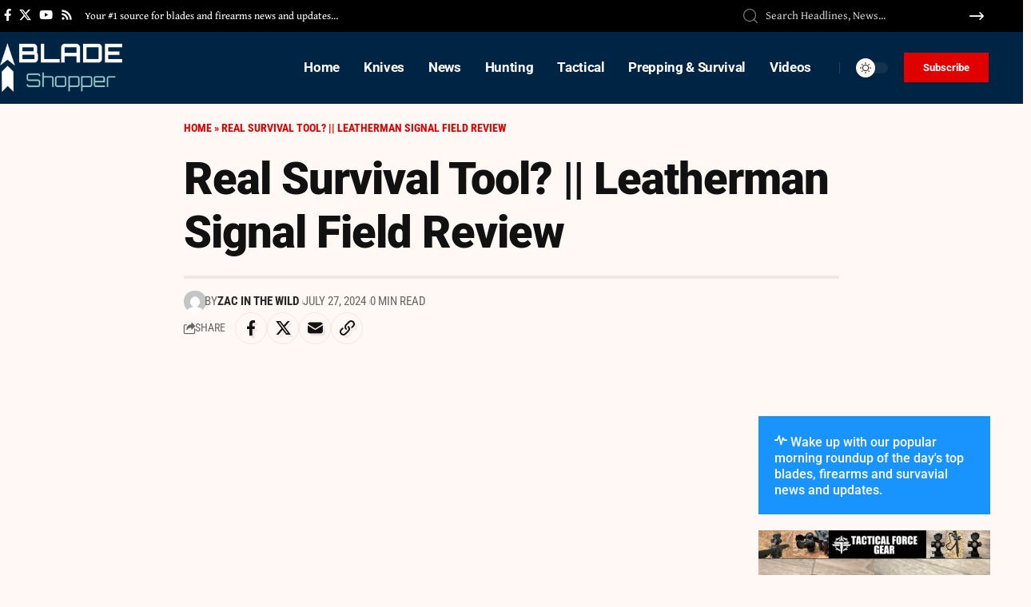

--- FILE ---
content_type: text/html; charset=UTF-8
request_url: https://bladeshopper.com/videos/real-survival-tool-leatherman-signal-field-review/
body_size: 23294
content:
<!DOCTYPE html>
<html lang="en">
<head>
<script id="mcjs">!function(c,h,i,m,p){m=c.createElement(h),p=c.getElementsByTagName(h)[0],m.async=1,m.src=i,p.parentNode.insertBefore(m,p)}(document,"script","https://chimpstatic.com/mcjs-connected/js/users/3872dcf519ace8470be5e10ff/69f799ca978d1a110fc938e58.js");</script>
    <meta charset="UTF-8" />
    <meta http-equiv="X-UA-Compatible" content="IE=edge" />
	<meta name="viewport" content="width=device-width, initial-scale=1.0" />
    <link rel="profile" href="https://gmpg.org/xfn/11" />
	<meta name='robots' content='index, follow, max-image-preview:large, max-snippet:-1, max-video-preview:-1' />

	<!-- This site is optimized with the Yoast SEO plugin v26.8 - https://yoast.com/product/yoast-seo-wordpress/ -->
	<title>Real Survival Tool? | Leatherman Signal Field Review | Blade Shopper</title>
	<link rel="preconnect" href="https://fonts.gstatic.com" crossorigin><link rel="preload" as="style" onload="this.onload=null;this.rel='stylesheet'" id="rb-preload-gfonts" href="https://fonts.googleapis.com/css?family=Gentium+Book+Plus%3A400%2C700%2C400italic%2C700italic%7CRoboto%3A900%2C700%2C400%7CRoboto+Condensed%3A700%2C400&amp;display=swap" crossorigin><noscript><link rel="stylesheet" href="https://fonts.googleapis.com/css?family=Gentium+Book+Plus%3A400%2C700%2C400italic%2C700italic%7CRoboto%3A900%2C700%2C400%7CRoboto+Condensed%3A700%2C400&amp;display=swap"></noscript><link rel="canonical" href="https://bladeshopper.com/videos/real-survival-tool-leatherman-signal-field-review/" />
	<meta property="og:locale" content="en_US" />
	<meta property="og:type" content="article" />
	<meta property="og:title" content="Real Survival Tool? | Leatherman Signal Field Review | Blade Shopper" />
	<meta property="og:description" content="Watch full video on YouTube" />
	<meta property="og:url" content="https://bladeshopper.com/videos/real-survival-tool-leatherman-signal-field-review/" />
	<meta property="og:site_name" content="Blade Shopper" />
	<meta property="article:published_time" content="2024-07-27T20:10:03+00:00" />
	<meta property="og:image" content="https://i.ytimg.com/vi/rBPteydENXM/maxresdefault.jpg" />
	<meta name="author" content="Zac In The Wild" />
	<meta name="twitter:card" content="summary_large_image" />
	<meta name="twitter:image" content="https://i.ytimg.com/vi/rBPteydENXM/maxresdefault.jpg" />
	<meta name="twitter:label1" content="Written by" />
	<meta name="twitter:data1" content="Zac In The Wild" />
	<script type="application/ld+json" class="yoast-schema-graph">{"@context":"https://schema.org","@graph":[{"@type":"Article","@id":"https://bladeshopper.com/videos/real-survival-tool-leatherman-signal-field-review/#article","isPartOf":{"@id":"https://bladeshopper.com/videos/real-survival-tool-leatherman-signal-field-review/"},"author":{"name":"Zac In The Wild","@id":"https://bladeshopper.com/#/schema/person/2d3a7a4d01a19101a1bce8e241792a87"},"headline":"Real Survival Tool? || Leatherman Signal Field Review","datePublished":"2024-07-27T20:10:03+00:00","mainEntityOfPage":{"@id":"https://bladeshopper.com/videos/real-survival-tool-leatherman-signal-field-review/"},"wordCount":12,"commentCount":0,"publisher":{"@id":"https://bladeshopper.com/#organization"},"image":["https://i.ytimg.com/vi/rBPteydENXM/maxresdefault.jpg"],"thumbnailUrl":"https://i.ytimg.com/vi/rBPteydENXM/maxresdefault.jpg","articleSection":["Videos"],"inLanguage":"en","potentialAction":[{"@type":"CommentAction","name":"Comment","target":["https://bladeshopper.com/videos/real-survival-tool-leatherman-signal-field-review/#respond"]}]},{"@type":"WebPage","@id":"https://bladeshopper.com/videos/real-survival-tool-leatherman-signal-field-review/","url":"https://bladeshopper.com/videos/real-survival-tool-leatherman-signal-field-review/","name":"Real Survival Tool? | Leatherman Signal Field Review | Blade Shopper","isPartOf":{"@id":"https://bladeshopper.com/#website"},"primaryImageOfPage":"https://i.ytimg.com/vi/rBPteydENXM/maxresdefault.jpg","image":["https://i.ytimg.com/vi/rBPteydENXM/maxresdefault.jpg"],"thumbnailUrl":"https://i.ytimg.com/vi/rBPteydENXM/maxresdefault.jpg","datePublished":"2024-07-27T20:10:03+00:00","breadcrumb":{"@id":"https://bladeshopper.com/videos/real-survival-tool-leatherman-signal-field-review/#breadcrumb"},"inLanguage":"en","potentialAction":[{"@type":"ReadAction","target":["https://bladeshopper.com/videos/real-survival-tool-leatherman-signal-field-review/"]}]},{"@type":"ImageObject","inLanguage":"en","@id":"https://bladeshopper.com/videos/real-survival-tool-leatherman-signal-field-review/#primaryimage","url":"https://i.ytimg.com/vi/rBPteydENXM/maxresdefault.jpg","contentUrl":"https://i.ytimg.com/vi/rBPteydENXM/maxresdefault.jpg"},{"@type":"BreadcrumbList","@id":"https://bladeshopper.com/videos/real-survival-tool-leatherman-signal-field-review/#breadcrumb","itemListElement":[{"@type":"ListItem","position":1,"name":"Home","item":"https://bladeshopper.com/"},{"@type":"ListItem","position":2,"name":"Real Survival Tool? || Leatherman Signal Field Review"}]},{"@type":"WebSite","@id":"https://bladeshopper.com/#website","url":"https://bladeshopper.com/","name":"Blade Shopper","description":"Latest Blade, Guns and Firearms News","publisher":{"@id":"https://bladeshopper.com/#organization"},"potentialAction":[{"@type":"SearchAction","target":{"@type":"EntryPoint","urlTemplate":"https://bladeshopper.com/?s={search_term_string}"},"query-input":{"@type":"PropertyValueSpecification","valueRequired":true,"valueName":"search_term_string"}}],"inLanguage":"en"},{"@type":"Organization","@id":"https://bladeshopper.com/#organization","name":"Blade Shopper","url":"https://bladeshopper.com/","logo":{"@type":"ImageObject","inLanguage":"en","@id":"https://bladeshopper.com/#/schema/logo/image/","url":"https://bladeshopper.com/wp-content/uploads/2022/09/blalcde-logo-dark.png","contentUrl":"https://bladeshopper.com/wp-content/uploads/2022/09/blalcde-logo-dark.png","width":250,"height":100,"caption":"Blade Shopper"},"image":{"@id":"https://bladeshopper.com/#/schema/logo/image/"}},{"@type":"Person","@id":"https://bladeshopper.com/#/schema/person/2d3a7a4d01a19101a1bce8e241792a87","name":"Zac In The Wild","image":{"@type":"ImageObject","inLanguage":"en","@id":"https://bladeshopper.com/#/schema/person/image/","url":"https://secure.gravatar.com/avatar/?s=96&d=mm&r=g","contentUrl":"https://secure.gravatar.com/avatar/?s=96&d=mm&r=g","caption":"Zac In The Wild"}}]}</script>
	<!-- / Yoast SEO plugin. -->


<link rel="alternate" type="application/rss+xml" title="Blade Shopper &raquo; Feed" href="https://bladeshopper.com/feed/" />
<link rel="alternate" type="application/rss+xml" title="Blade Shopper &raquo; Comments Feed" href="https://bladeshopper.com/comments/feed/" />
<meta name="description" content="Watch full video on YouTube"><link rel="alternate" type="application/rss+xml" title="Blade Shopper &raquo; Real Survival Tool? || Leatherman Signal Field Review Comments Feed" href="https://bladeshopper.com/videos/real-survival-tool-leatherman-signal-field-review/feed/" />
<link rel="alternate" title="oEmbed (JSON)" type="application/json+oembed" href="https://bladeshopper.com/wp-json/oembed/1.0/embed?url=https%3A%2F%2Fbladeshopper.com%2Fvideos%2Freal-survival-tool-leatherman-signal-field-review%2F" />
<link rel="alternate" title="oEmbed (XML)" type="text/xml+oembed" href="https://bladeshopper.com/wp-json/oembed/1.0/embed?url=https%3A%2F%2Fbladeshopper.com%2Fvideos%2Freal-survival-tool-leatherman-signal-field-review%2F&#038;format=xml" />
			<link rel="pingback" href="https://bladeshopper.com/xmlrpc.php"/>
		<script type="application/ld+json">{
    "@context": "https://schema.org",
    "@type": "Organization",
    "legalName": "Blade Shopper",
    "url": "https://bladeshopper.com/",
    "logo": "https://bladeshopper.com/wp-content/uploads/2022/10/blade-logo.png"
}</script>
<style id='wp-img-auto-sizes-contain-inline-css'>
img:is([sizes=auto i],[sizes^="auto," i]){contain-intrinsic-size:3000px 1500px}
/*# sourceURL=wp-img-auto-sizes-contain-inline-css */
</style>

<style id='wp-emoji-styles-inline-css'>

	img.wp-smiley, img.emoji {
		display: inline !important;
		border: none !important;
		box-shadow: none !important;
		height: 1em !important;
		width: 1em !important;
		margin: 0 0.07em !important;
		vertical-align: -0.1em !important;
		background: none !important;
		padding: 0 !important;
	}
/*# sourceURL=wp-emoji-styles-inline-css */
</style>
<link rel='stylesheet' id='wp-block-library-css' href='https://bladeshopper.com/wp-includes/css/dist/block-library/style.min.css?ver=6.9' media='all' />
<style id='classic-theme-styles-inline-css'>
/*! This file is auto-generated */
.wp-block-button__link{color:#fff;background-color:#32373c;border-radius:9999px;box-shadow:none;text-decoration:none;padding:calc(.667em + 2px) calc(1.333em + 2px);font-size:1.125em}.wp-block-file__button{background:#32373c;color:#fff;text-decoration:none}
/*# sourceURL=/wp-includes/css/classic-themes.min.css */
</style>
<style id='global-styles-inline-css'>
:root{--wp--preset--aspect-ratio--square: 1;--wp--preset--aspect-ratio--4-3: 4/3;--wp--preset--aspect-ratio--3-4: 3/4;--wp--preset--aspect-ratio--3-2: 3/2;--wp--preset--aspect-ratio--2-3: 2/3;--wp--preset--aspect-ratio--16-9: 16/9;--wp--preset--aspect-ratio--9-16: 9/16;--wp--preset--color--black: #000000;--wp--preset--color--cyan-bluish-gray: #abb8c3;--wp--preset--color--white: #ffffff;--wp--preset--color--pale-pink: #f78da7;--wp--preset--color--vivid-red: #cf2e2e;--wp--preset--color--luminous-vivid-orange: #ff6900;--wp--preset--color--luminous-vivid-amber: #fcb900;--wp--preset--color--light-green-cyan: #7bdcb5;--wp--preset--color--vivid-green-cyan: #00d084;--wp--preset--color--pale-cyan-blue: #8ed1fc;--wp--preset--color--vivid-cyan-blue: #0693e3;--wp--preset--color--vivid-purple: #9b51e0;--wp--preset--gradient--vivid-cyan-blue-to-vivid-purple: linear-gradient(135deg,rgb(6,147,227) 0%,rgb(155,81,224) 100%);--wp--preset--gradient--light-green-cyan-to-vivid-green-cyan: linear-gradient(135deg,rgb(122,220,180) 0%,rgb(0,208,130) 100%);--wp--preset--gradient--luminous-vivid-amber-to-luminous-vivid-orange: linear-gradient(135deg,rgb(252,185,0) 0%,rgb(255,105,0) 100%);--wp--preset--gradient--luminous-vivid-orange-to-vivid-red: linear-gradient(135deg,rgb(255,105,0) 0%,rgb(207,46,46) 100%);--wp--preset--gradient--very-light-gray-to-cyan-bluish-gray: linear-gradient(135deg,rgb(238,238,238) 0%,rgb(169,184,195) 100%);--wp--preset--gradient--cool-to-warm-spectrum: linear-gradient(135deg,rgb(74,234,220) 0%,rgb(151,120,209) 20%,rgb(207,42,186) 40%,rgb(238,44,130) 60%,rgb(251,105,98) 80%,rgb(254,248,76) 100%);--wp--preset--gradient--blush-light-purple: linear-gradient(135deg,rgb(255,206,236) 0%,rgb(152,150,240) 100%);--wp--preset--gradient--blush-bordeaux: linear-gradient(135deg,rgb(254,205,165) 0%,rgb(254,45,45) 50%,rgb(107,0,62) 100%);--wp--preset--gradient--luminous-dusk: linear-gradient(135deg,rgb(255,203,112) 0%,rgb(199,81,192) 50%,rgb(65,88,208) 100%);--wp--preset--gradient--pale-ocean: linear-gradient(135deg,rgb(255,245,203) 0%,rgb(182,227,212) 50%,rgb(51,167,181) 100%);--wp--preset--gradient--electric-grass: linear-gradient(135deg,rgb(202,248,128) 0%,rgb(113,206,126) 100%);--wp--preset--gradient--midnight: linear-gradient(135deg,rgb(2,3,129) 0%,rgb(40,116,252) 100%);--wp--preset--font-size--small: 13px;--wp--preset--font-size--medium: 20px;--wp--preset--font-size--large: 36px;--wp--preset--font-size--x-large: 42px;--wp--preset--spacing--20: 0.44rem;--wp--preset--spacing--30: 0.67rem;--wp--preset--spacing--40: 1rem;--wp--preset--spacing--50: 1.5rem;--wp--preset--spacing--60: 2.25rem;--wp--preset--spacing--70: 3.38rem;--wp--preset--spacing--80: 5.06rem;--wp--preset--shadow--natural: 6px 6px 9px rgba(0, 0, 0, 0.2);--wp--preset--shadow--deep: 12px 12px 50px rgba(0, 0, 0, 0.4);--wp--preset--shadow--sharp: 6px 6px 0px rgba(0, 0, 0, 0.2);--wp--preset--shadow--outlined: 6px 6px 0px -3px rgb(255, 255, 255), 6px 6px rgb(0, 0, 0);--wp--preset--shadow--crisp: 6px 6px 0px rgb(0, 0, 0);}:where(.is-layout-flex){gap: 0.5em;}:where(.is-layout-grid){gap: 0.5em;}body .is-layout-flex{display: flex;}.is-layout-flex{flex-wrap: wrap;align-items: center;}.is-layout-flex > :is(*, div){margin: 0;}body .is-layout-grid{display: grid;}.is-layout-grid > :is(*, div){margin: 0;}:where(.wp-block-columns.is-layout-flex){gap: 2em;}:where(.wp-block-columns.is-layout-grid){gap: 2em;}:where(.wp-block-post-template.is-layout-flex){gap: 1.25em;}:where(.wp-block-post-template.is-layout-grid){gap: 1.25em;}.has-black-color{color: var(--wp--preset--color--black) !important;}.has-cyan-bluish-gray-color{color: var(--wp--preset--color--cyan-bluish-gray) !important;}.has-white-color{color: var(--wp--preset--color--white) !important;}.has-pale-pink-color{color: var(--wp--preset--color--pale-pink) !important;}.has-vivid-red-color{color: var(--wp--preset--color--vivid-red) !important;}.has-luminous-vivid-orange-color{color: var(--wp--preset--color--luminous-vivid-orange) !important;}.has-luminous-vivid-amber-color{color: var(--wp--preset--color--luminous-vivid-amber) !important;}.has-light-green-cyan-color{color: var(--wp--preset--color--light-green-cyan) !important;}.has-vivid-green-cyan-color{color: var(--wp--preset--color--vivid-green-cyan) !important;}.has-pale-cyan-blue-color{color: var(--wp--preset--color--pale-cyan-blue) !important;}.has-vivid-cyan-blue-color{color: var(--wp--preset--color--vivid-cyan-blue) !important;}.has-vivid-purple-color{color: var(--wp--preset--color--vivid-purple) !important;}.has-black-background-color{background-color: var(--wp--preset--color--black) !important;}.has-cyan-bluish-gray-background-color{background-color: var(--wp--preset--color--cyan-bluish-gray) !important;}.has-white-background-color{background-color: var(--wp--preset--color--white) !important;}.has-pale-pink-background-color{background-color: var(--wp--preset--color--pale-pink) !important;}.has-vivid-red-background-color{background-color: var(--wp--preset--color--vivid-red) !important;}.has-luminous-vivid-orange-background-color{background-color: var(--wp--preset--color--luminous-vivid-orange) !important;}.has-luminous-vivid-amber-background-color{background-color: var(--wp--preset--color--luminous-vivid-amber) !important;}.has-light-green-cyan-background-color{background-color: var(--wp--preset--color--light-green-cyan) !important;}.has-vivid-green-cyan-background-color{background-color: var(--wp--preset--color--vivid-green-cyan) !important;}.has-pale-cyan-blue-background-color{background-color: var(--wp--preset--color--pale-cyan-blue) !important;}.has-vivid-cyan-blue-background-color{background-color: var(--wp--preset--color--vivid-cyan-blue) !important;}.has-vivid-purple-background-color{background-color: var(--wp--preset--color--vivid-purple) !important;}.has-black-border-color{border-color: var(--wp--preset--color--black) !important;}.has-cyan-bluish-gray-border-color{border-color: var(--wp--preset--color--cyan-bluish-gray) !important;}.has-white-border-color{border-color: var(--wp--preset--color--white) !important;}.has-pale-pink-border-color{border-color: var(--wp--preset--color--pale-pink) !important;}.has-vivid-red-border-color{border-color: var(--wp--preset--color--vivid-red) !important;}.has-luminous-vivid-orange-border-color{border-color: var(--wp--preset--color--luminous-vivid-orange) !important;}.has-luminous-vivid-amber-border-color{border-color: var(--wp--preset--color--luminous-vivid-amber) !important;}.has-light-green-cyan-border-color{border-color: var(--wp--preset--color--light-green-cyan) !important;}.has-vivid-green-cyan-border-color{border-color: var(--wp--preset--color--vivid-green-cyan) !important;}.has-pale-cyan-blue-border-color{border-color: var(--wp--preset--color--pale-cyan-blue) !important;}.has-vivid-cyan-blue-border-color{border-color: var(--wp--preset--color--vivid-cyan-blue) !important;}.has-vivid-purple-border-color{border-color: var(--wp--preset--color--vivid-purple) !important;}.has-vivid-cyan-blue-to-vivid-purple-gradient-background{background: var(--wp--preset--gradient--vivid-cyan-blue-to-vivid-purple) !important;}.has-light-green-cyan-to-vivid-green-cyan-gradient-background{background: var(--wp--preset--gradient--light-green-cyan-to-vivid-green-cyan) !important;}.has-luminous-vivid-amber-to-luminous-vivid-orange-gradient-background{background: var(--wp--preset--gradient--luminous-vivid-amber-to-luminous-vivid-orange) !important;}.has-luminous-vivid-orange-to-vivid-red-gradient-background{background: var(--wp--preset--gradient--luminous-vivid-orange-to-vivid-red) !important;}.has-very-light-gray-to-cyan-bluish-gray-gradient-background{background: var(--wp--preset--gradient--very-light-gray-to-cyan-bluish-gray) !important;}.has-cool-to-warm-spectrum-gradient-background{background: var(--wp--preset--gradient--cool-to-warm-spectrum) !important;}.has-blush-light-purple-gradient-background{background: var(--wp--preset--gradient--blush-light-purple) !important;}.has-blush-bordeaux-gradient-background{background: var(--wp--preset--gradient--blush-bordeaux) !important;}.has-luminous-dusk-gradient-background{background: var(--wp--preset--gradient--luminous-dusk) !important;}.has-pale-ocean-gradient-background{background: var(--wp--preset--gradient--pale-ocean) !important;}.has-electric-grass-gradient-background{background: var(--wp--preset--gradient--electric-grass) !important;}.has-midnight-gradient-background{background: var(--wp--preset--gradient--midnight) !important;}.has-small-font-size{font-size: var(--wp--preset--font-size--small) !important;}.has-medium-font-size{font-size: var(--wp--preset--font-size--medium) !important;}.has-large-font-size{font-size: var(--wp--preset--font-size--large) !important;}.has-x-large-font-size{font-size: var(--wp--preset--font-size--x-large) !important;}
:where(.wp-block-post-template.is-layout-flex){gap: 1.25em;}:where(.wp-block-post-template.is-layout-grid){gap: 1.25em;}
:where(.wp-block-term-template.is-layout-flex){gap: 1.25em;}:where(.wp-block-term-template.is-layout-grid){gap: 1.25em;}
:where(.wp-block-columns.is-layout-flex){gap: 2em;}:where(.wp-block-columns.is-layout-grid){gap: 2em;}
:root :where(.wp-block-pullquote){font-size: 1.5em;line-height: 1.6;}
/*# sourceURL=global-styles-inline-css */
</style>
<link rel='stylesheet' id='contact-form-7-css' href='https://bladeshopper.com/wp-content/plugins/contact-form-7/includes/css/styles.css?ver=6.1.4' media='all' />
<style id='contact-form-7-inline-css'>
.wpcf7 .wpcf7-recaptcha iframe {margin-bottom: 0;}.wpcf7 .wpcf7-recaptcha[data-align="center"] > div {margin: 0 auto;}.wpcf7 .wpcf7-recaptcha[data-align="right"] > div {margin: 0 0 0 auto;}
/*# sourceURL=contact-form-7-inline-css */
</style>
<link rel='stylesheet' id='foxiz-elements-css' href='https://bladeshopper.com/wp-content/plugins/foxiz-core/lib/foxiz-elements/public/style.css?ver=2.0' media='all' />
<link rel='stylesheet' id='wp_automatic_gallery_style-css' href='https://bladeshopper.com/wp-content/plugins/wp-automatic/css/wp-automatic.css?ver=1.0.0' media='all' />
<link rel='stylesheet' id='elementor-frontend-css' href='https://bladeshopper.com/wp-content/plugins/elementor/assets/css/frontend.min.css?ver=3.34.3' media='all' />
<link rel='stylesheet' id='elementor-post-92728-css' href='https://bladeshopper.com/wp-content/uploads/elementor/css/post-92728.css?ver=1769479349' media='all' />
<link rel='stylesheet' id='elementor-post-2325-css' href='https://bladeshopper.com/wp-content/uploads/elementor/css/post-2325.css?ver=1769479349' media='all' />
<link rel='stylesheet' id='elementor-post-2327-css' href='https://bladeshopper.com/wp-content/uploads/elementor/css/post-2327.css?ver=1769479353' media='all' />
<link rel='stylesheet' id='elementor-post-2174-css' href='https://bladeshopper.com/wp-content/uploads/elementor/css/post-2174.css?ver=1769479349' media='all' />
<link rel='stylesheet' id='elementor-post-1987-css' href='https://bladeshopper.com/wp-content/uploads/elementor/css/post-1987.css?ver=1769479349' media='all' />

<link rel='stylesheet' id='foxiz-main-css' href='https://bladeshopper.com/wp-content/themes/foxiz/assets/css/main.css?ver=2.5.5' media='all' />
<style id='foxiz-main-inline-css'>
:root {--body-family:Gentium Book Plus;--body-fweight:400;--body-fcolor:#111111;--body-fsize:18px;--h1-family:Roboto;--h1-fweight:900;--h1-fspace:-1px;--h2-family:Roboto;--h2-fweight:900;--h2-fspace:-.5px;--h3-family:Roboto;--h3-fweight:700;--h4-family:Roboto;--h4-fweight:700;--h5-family:Roboto;--h5-fweight:700;--h6-family:Roboto;--h6-fweight:700;--cat-family:Roboto Condensed;--cat-fweight:700;--cat-transform:uppercase;--meta-family:Roboto Condensed;--meta-fweight:400;--meta-transform:uppercase;--meta-b-family:Roboto Condensed;--meta-b-fweight:700;--meta-b-transform:uppercase;--input-family:Gentium Book Plus;--input-fweight:400;--btn-family:Roboto Condensed;--btn-fweight:700;--menu-family:Roboto;--menu-fweight:700;--submenu-family:Roboto Condensed;--submenu-fweight:700;--dwidgets-family:Roboto Condensed;--dwidgets-fweight:700;--headline-family:Roboto;--headline-fweight:900;--headline-fsize:56px;--tagline-family:Roboto Condensed;--tagline-fweight:400;--tagline-fsize:18px;--heading-family:Roboto Condensed;--heading-fweight:700;--subheading-family:Roboto;--subheading-fweight:400;--quote-family:Roboto Condensed;--quote-fweight:700;--bcrumb-family:Roboto Condensed;--bcrumb-fweight:700;--bcrumb-transform:uppercase;--bcrumb-fsize:14px;--headline-s-fsize : 56px;--tagline-s-fsize : 18px;}@media (max-width: 1024px) {body {--body-fsize : 17px;--bcrumb-fsize : 13px;--headline-fsize : 28px;--headline-s-fsize : 28px;--tagline-fsize : 16px;--tagline-s-fsize : 16px;}}@media (max-width: 767px) {body {--body-fsize : 17px;--bcrumb-fsize : 13px;--headline-fsize : 42px;--headline-s-fsize : 42px;--tagline-fsize : 16px;--tagline-s-fsize : 16px;}}:root {--solid-white :#fff8f5;--g-color :#002444;--g-color-90 :#002444e6;--review-color :#0089c4;--bcrumb-color :#e00000;--indicator-bg-from :#0083ef;--indicator-bg-to :#e00000;--indicator-height :2px;}[data-theme="dark"], .light-scheme {--g-color :#0068ad;--g-color-90 :#0068ade6;--solid-white :#000c16;--bcrumb-color :#ffffff;}[data-theme="dark"].is-hd-4 {--nav-bg: #191c20;--nav-bg-from: #191c20;--nav-bg-to: #191c20;}[data-theme="dark"].is-hd-5, [data-theme="dark"].is-hd-5:not(.sticky-on) {--nav-bg: #191c20;--nav-bg-from: #191c20;--nav-bg-to: #191c20;}:root {--mbnav-bg: #002444;--mbnav-bg-from: #002444;--mbnav-bg-to: #002444;--submbnav-bg: #001528;--submbnav-bg-from: #001528;--submbnav-bg-to: #001528;--mbnav-color :#ffffff;--submbnav-color :#ffffff;--submbnav-color-10 :#ffffff1a;}:root {--round-3 :0px;--round-5 :0px;--round-7 :0px;--hyperlink-line-color :var(--g-color);--s-content-width : 760px;--max-width-wo-sb : 840px;--s10-feat-ratio :45%;--s11-feat-ratio :45%;--login-popup-w : 350px;}.p-readmore { font-family:Roboto Condensed;font-weight:700;}.mobile-menu > li > a  { font-family:Roboto;font-weight:700;font-size:17px;}.mobile-menu .sub-menu a, .logged-mobile-menu a { font-family:Roboto;font-weight:900;font-size:20px;}.mobile-qview a { font-family:Roboto;font-weight:900;}.search-header:before { background-color : #000c16;background-repeat : no-repeat;background-size : cover;background-image : url(https://foxiz.themeruby.com/military/wp-content/uploads/sites/5/2023/02/s-bg.png);background-attachment : scroll;background-position : center center;}[data-theme="dark"] .search-header:before { background-repeat : no-repeat;background-size : cover;background-attachment : scroll;background-position : center center;}.footer-has-bg { background-color : #88888812;}.svg-mode-dark { color:#ffffff; }.mode-icon-dark { background-color:#e00000; }#amp-mobile-version-switcher { display: none; }@media (min-width: 1025px) { .grid-container > .sidebar-wrap { flex: 0 0 30%; width: 30%; } .grid-container > .s-ct { flex: 0 0 69.9%; width: 69.9%; } }
/*# sourceURL=foxiz-main-inline-css */
</style>
<link rel='stylesheet' id='foxiz-print-css' href='https://bladeshopper.com/wp-content/themes/foxiz/assets/css/print.css?ver=2.5.5' media='all' />
<link rel='stylesheet' id='foxiz-style-css' href='https://bladeshopper.com/wp-content/themes/foxiz/style.css?ver=2.5.5' media='all' />
<link rel='stylesheet' id='elementor-gf-local-roboto-css' href='https://bladeshopper.com/wp-content/uploads/elementor/google-fonts/css/roboto.css?ver=1742220204' media='all' />
<link rel='stylesheet' id='elementor-gf-local-robotoslab-css' href='https://bladeshopper.com/wp-content/uploads/elementor/google-fonts/css/robotoslab.css?ver=1742220234' media='all' />
<link rel='stylesheet' id='elementor-gf-local-robotocondensed-css' href='https://bladeshopper.com/wp-content/uploads/elementor/google-fonts/css/robotocondensed.css?ver=1742220275' media='all' />
<script src="https://bladeshopper.com/wp-includes/js/jquery/jquery.min.js?ver=3.7.1" id="jquery-core-js"></script>
<script src="https://bladeshopper.com/wp-includes/js/jquery/jquery-migrate.min.js?ver=3.4.1" id="jquery-migrate-js"></script>
<script src="https://bladeshopper.com/wp-content/plugins/wp-automatic/js/main-front.js?ver=6.9" id="wp_automatic_gallery-js"></script>
<link rel="preload" href="https://bladeshopper.com/wp-content/themes/foxiz/assets/fonts/icons.woff2?ver=2.5.0" as="font" type="font/woff2" crossorigin="anonymous"> <link rel="https://api.w.org/" href="https://bladeshopper.com/wp-json/" /><link rel="alternate" title="JSON" type="application/json" href="https://bladeshopper.com/wp-json/wp/v2/posts/78751" /><link rel="EditURI" type="application/rsd+xml" title="RSD" href="https://bladeshopper.com/xmlrpc.php?rsd" />
<meta name="generator" content="WordPress 6.9" />
<link rel='shortlink' href='https://bladeshopper.com/?p=78751' />
<meta name="generator" content="Elementor 3.34.3; features: e_font_icon_svg, additional_custom_breakpoints; settings: css_print_method-external, google_font-enabled, font_display-swap">
<script type="application/ld+json">{
    "@context": "https://schema.org",
    "@type": "WebSite",
    "@id": "https://bladeshopper.com/#website",
    "url": "https://bladeshopper.com/",
    "name": "Blade Shopper",
    "potentialAction": {
        "@type": "SearchAction",
        "target": "https://bladeshopper.com/?s={search_term_string}",
        "query-input": "required name=search_term_string"
    }
}</script>
			<style>
				.e-con.e-parent:nth-of-type(n+4):not(.e-lazyloaded):not(.e-no-lazyload),
				.e-con.e-parent:nth-of-type(n+4):not(.e-lazyloaded):not(.e-no-lazyload) * {
					background-image: none !important;
				}
				@media screen and (max-height: 1024px) {
					.e-con.e-parent:nth-of-type(n+3):not(.e-lazyloaded):not(.e-no-lazyload),
					.e-con.e-parent:nth-of-type(n+3):not(.e-lazyloaded):not(.e-no-lazyload) * {
						background-image: none !important;
					}
				}
				@media screen and (max-height: 640px) {
					.e-con.e-parent:nth-of-type(n+2):not(.e-lazyloaded):not(.e-no-lazyload),
					.e-con.e-parent:nth-of-type(n+2):not(.e-lazyloaded):not(.e-no-lazyload) * {
						background-image: none !important;
					}
				}
			</style>
			<script type="application/ld+json">{
    "@context": "https://schema.org",
    "@type": "Article",
    "headline": "Real Survival Tool? || Leatherman Signal Field Review",
    "description": "Watch full video on YouTube",
    "mainEntityOfPage": {
        "@type": "WebPage",
        "@id": "https://bladeshopper.com/videos/real-survival-tool-leatherman-signal-field-review/"
    },
    "author": {
        "@type": "Person",
        "name": "Zac In The Wild",
        "url": "https://bladeshopper.com/author/zac_in_the_wild/"
    },
    "publisher": {
        "@type": "Organization",
        "name": "Blade Shopper",
        "url": "https://bladeshopper.com/",
        "logo": {
            "@type": "ImageObject",
            "url": "https://bladeshopper.com/wp-content/uploads/2022/10/blade-logo.png"
        }
    },
    "dateModified": "2024-07-27T20:10:03+00:00",
    "datePublished": "2024-07-27T20:10:03+00:00",
    "image": {
        "@type": "ImageObject",
        "url": "https://i.ytimg.com/vi/rBPteydENXM/maxresdefault.jpg",
        "width": "",
        "height": ""
    },
    "commentCount": 0,
    "articleSection": [
        "Videos"
    ]
}</script>
<meta property="og:description" content="Watch full video on YouTube"/>
<meta property="og:site_name" content="Blade Shopper"/>
<meta property="og:locale" content="en"/>
<meta property="fb:facebook_app_id" content=""/>
<meta property="og:type" content="article"/>
<meta property="og:title" content="Real Survival Tool? || Leatherman Signal Field Review"/>
<meta property="og:url" content="https://bladeshopper.com/videos/real-survival-tool-leatherman-signal-field-review/"/>
<meta property="og:image" content="https://i.ytimg.com/vi/rBPteydENXM/maxresdefault.jpg"/>
<meta property="article:published_time" content="2024-07-27T20:10:03+00:00"/>
<meta property="article:modified_time" content="2024-07-27T20:10:03+00:00"/>
<meta name="author" content="Zac In The Wild"/>
<meta name="twitter:card" content="summary_large_image"/>
<meta name="twitter:creator" content="@"/>
<meta name="twitter:label1" content="Written by"/>
<meta name="twitter:data1" content="Zac In The Wild"/>
<meta property="og:image:secure_url" content="https://i.ytimg.com/vi/rBPteydENXM/maxresdefault.jpg"/>
<link rel="icon" href="https://bladeshopper.com/wp-content/uploads/2022/09/cropped-blade-icon-32x32.png" sizes="32x32" />
<link rel="icon" href="https://bladeshopper.com/wp-content/uploads/2022/09/cropped-blade-icon-192x192.png" sizes="192x192" />
<link rel="apple-touch-icon" href="https://bladeshopper.com/wp-content/uploads/2022/09/cropped-blade-icon-180x180.png" />
<meta name="msapplication-TileImage" content="https://bladeshopper.com/wp-content/uploads/2022/09/cropped-blade-icon-270x270.png" />

<!-- FIFU:jsonld:begin -->
<script type="application/ld+json">{"@context":"https://schema.org","@graph":[{"@type":"ImageObject","@id":"https://i.ytimg.com/vi/rBPteydENXM/maxresdefault.jpg","url":"https://i.ytimg.com/vi/rBPteydENXM/maxresdefault.jpg","contentUrl":"https://i.ytimg.com/vi/rBPteydENXM/maxresdefault.jpg","mainEntityOfPage":"https://bladeshopper.com/videos/real-survival-tool-leatherman-signal-field-review/"}]}</script>
<!-- FIFU:jsonld:end -->
		<style id="wp-custom-css">
			.mobile-logo-wrap img {
    max-height: var(--mlogo-height, var(--mbnav-height, 37px));
    margin-top: 10px;
}

.entry-content p {
    margin-bottom: 15px;
}		</style>
		<link rel="preload" as="image" href="https://i.ytimg.com/vi/hQYp924hko4/maxresdefault.jpg"><link rel="preload" as="image" href="https://i.ytimg.com/vi/taX5iyG2mHU/maxresdefault.jpg"><link rel="preload" as="image" href="https://i.ytimg.com/vi/1pF7_ji-7hY/hqdefault.jpg"><link rel="preload" as="image" href="https://i.ytimg.com/vi/s9SEZKK3Rcc/maxresdefault.jpg"><link rel="preload" as="image" href="https://i.ytimg.com/vi/HG-rMoD1zig/maxresdefault.jpg"><link rel="preload" as="image" href="https://i.ytimg.com/vi/WVJN8D09f2g/maxresdefault.jpg"></head>






<body data-rsssl=1 class="wp-singular post-template-default single single-post postid-78751 single-format-video wp-embed-responsive wp-theme-foxiz personalized-all elementor-default elementor-kit-92728 menu-ani-3 hover-ani-1 btn-ani-1 is-rm-0 lmeta-dot loader-1 is-hd-rb_template is-video-3 is-backtop none-m-backtop " data-theme="default">
<div class="site-outer">
			<div id="site-header" class="header-wrap rb-section header-template">
					<div class="reading-indicator"><span id="reading-progress"></span></div>
					<div class="navbar-outer navbar-template-outer">
				<div id="header-template-holder"><div class="header-template-inner">		<div data-elementor-type="wp-post" data-elementor-id="2174" class="elementor elementor-2174">
						<section class="elementor-section elementor-top-section elementor-element elementor-element-5e94d45 elementor-section-content-middle elementor-section-boxed elementor-section-height-default elementor-section-height-default" data-id="5e94d45" data-element_type="section" data-settings="{&quot;background_background&quot;:&quot;classic&quot;}">
						<div class="elementor-container elementor-column-gap-no">
					<div class="elementor-column elementor-col-66 elementor-top-column elementor-element elementor-element-ac3707f" data-id="ac3707f" data-element_type="column">
			<div class="elementor-widget-wrap elementor-element-populated">
						<div class="elementor-element elementor-element-d94d78c elementor-widget__width-auto elementor-widget elementor-widget-foxiz-social-list" data-id="d94d78c" data-element_type="widget" data-widget_type="foxiz-social-list.default">
				<div class="elementor-widget-container">
							<div class="header-social-list">
			<div class="e-social-holder">
				<a class="social-link-facebook" aria-label="Facebook" data-title="Facebook" href="#" target="_blank" rel="noopener nofollow"><i class="rbi rbi-facebook" aria-hidden="true"></i></a><a class="social-link-twitter" aria-label="X" data-title="X" href="#" target="_blank" rel="noopener nofollow"><i class="rbi rbi-twitter" aria-hidden="true"></i></a><a class="social-link-youtube" aria-label="YouTube" data-title="YouTube" href="#" target="_blank" rel="noopener nofollow"><i class="rbi rbi-youtube" aria-hidden="true"></i></a><a class="social-link-rss" aria-label="Rss" data-title="Rss" href="#" target="_blank" rel="noopener nofollow"><i class="rbi rbi-rss" aria-hidden="true"></i></a>			</div>
		</div>
						</div>
				</div>
				<div class="elementor-element elementor-element-8891a11 elementor-widget__width-auto elementor-widget elementor-widget-text-editor" data-id="8891a11" data-element_type="widget" data-widget_type="text-editor.default">
				<div class="elementor-widget-container">
									<p>Your #1 source for blades and firearms news and updates&#8230;</p>								</div>
				</div>
					</div>
		</div>
				<div class="elementor-column elementor-col-33 elementor-top-column elementor-element elementor-element-ab3d17d" data-id="ab3d17d" data-element_type="column">
			<div class="elementor-widget-wrap elementor-element-populated">
						<div class="elementor-element elementor-element-cadbeb0 elementor-widget elementor-widget-foxiz-search-icon" data-id="cadbeb0" data-element_type="widget" data-widget_type="foxiz-search-icon.default">
				<div class="elementor-widget-container">
							<div class="header-search-form is-form-layout search-form-none">
			<form method="get" action="https://bladeshopper.com/" class="rb-search-form live-search-form"  data-search="post" data-limit="0" data-follow="0" data-tax="category" data-dsource="0"  data-ptype=""><div class="search-form-inner"><span class="search-icon"><i class="rbi rbi-search" aria-hidden="true"></i></span><span class="search-text"><input type="text" class="field" placeholder="Search Headlines, News..." value="" name="s"/></span><span class="rb-search-submit"><input type="submit" value="Search"/><i class="rbi rbi-cright" aria-hidden="true"></i></span><span class="live-search-animation rb-loader"></span></div><div class="live-search-response"></div></form>		</div>
						</div>
				</div>
					</div>
		</div>
					</div>
		</section>
				<section class="elementor-section elementor-top-section elementor-element elementor-element-aa71092 elementor-section-content-middle e-section-sticky elementor-section-boxed elementor-section-height-default elementor-section-height-default" data-id="aa71092" data-element_type="section" data-settings="{&quot;background_background&quot;:&quot;classic&quot;,&quot;header_sticky&quot;:&quot;section-sticky&quot;}">
						<div class="elementor-container elementor-column-gap-custom">
					<div class="elementor-column elementor-col-33 elementor-top-column elementor-element elementor-element-136278e" data-id="136278e" data-element_type="column">
			<div class="elementor-widget-wrap elementor-element-populated">
						<div class="elementor-element elementor-element-58522cb elementor-widget elementor-widget-image" data-id="58522cb" data-element_type="widget" data-widget_type="image.default">
				<div class="elementor-widget-container">
																<a href="https://bladeshopper.com/">
							<img width="250" height="100" src="https://bladeshopper.com/wp-content/uploads/2022/10/blade-logo.png" class="attachment-large size-large wp-image-92847" alt="" />								</a>
															</div>
				</div>
					</div>
		</div>
				<div class="elementor-column elementor-col-66 elementor-top-column elementor-element elementor-element-2a5b4ad" data-id="2a5b4ad" data-element_type="column">
			<div class="elementor-widget-wrap elementor-element-populated">
						<div class="elementor-element elementor-element-f1b48a3 elementor-widget__width-auto is-divider-0 elementor-widget elementor-widget-foxiz-navigation" data-id="f1b48a3" data-element_type="widget" data-widget_type="foxiz-navigation.default">
				<div class="elementor-widget-container">
							<nav id="site-navigation" class="main-menu-wrap template-menu" aria-label="main menu">
			<ul id="menu-main-navigation" class="main-menu rb-menu large-menu" itemscope itemtype="https://www.schema.org/SiteNavigationElement"><li id="menu-item-92846" class="menu-item menu-item-type-post_type menu-item-object-page menu-item-home menu-item-92846"><a href="https://bladeshopper.com/"><span>Home</span></a></li>
<li id="menu-item-402" class="menu-item menu-item-type-taxonomy menu-item-object-category menu-item-402"><a href="https://bladeshopper.com/sections/knives/"><span>Knives</span></a></li>
<li id="menu-item-403" class="menu-item menu-item-type-taxonomy menu-item-object-category menu-item-403"><a href="https://bladeshopper.com/sections/news/"><span>News</span></a></li>
<li id="menu-item-6670" class="menu-item menu-item-type-taxonomy menu-item-object-category menu-item-6670"><a href="https://bladeshopper.com/sections/hunting/"><span>Hunting</span></a></li>
<li id="menu-item-401" class="menu-item menu-item-type-taxonomy menu-item-object-category menu-item-401"><a href="https://bladeshopper.com/sections/tactical/"><span>Tactical</span></a></li>
<li id="menu-item-4043" class="menu-item menu-item-type-taxonomy menu-item-object-category menu-item-4043"><a href="https://bladeshopper.com/sections/prepping-survival/"><span>Prepping &amp; Survival</span></a></li>
<li id="menu-item-404" class="menu-have-icon menu-icon-type-fontawesome menu-item menu-item-type-taxonomy menu-item-object-category current-post-ancestor current-menu-parent current-post-parent menu-item-404"><a href="https://bladeshopper.com/sections/videos/"><span>Videos</span></a></li>
</ul>		</nav>
						</div>
				</div>
				<div class="elementor-element elementor-element-b80005d elementor-widget__width-auto elementor-widget elementor-widget-foxiz-dark-mode-toggle" data-id="b80005d" data-element_type="widget" data-widget_type="foxiz-dark-mode-toggle.default">
				<div class="elementor-widget-container">
							<div class="dark-mode-toggle-wrap">
			<div class="dark-mode-toggle">
                <span class="dark-mode-slide">
                    <i class="dark-mode-slide-btn mode-icon-dark" data-title="Switch to Light"><svg class="svg-icon svg-mode-dark" aria-hidden="true" role="img" focusable="false" xmlns="http://www.w3.org/2000/svg" viewBox="0 0 512 512"><path fill="currentColor" d="M507.681,209.011c-1.297-6.991-7.324-12.111-14.433-12.262c-7.104-0.122-13.347,4.711-14.936,11.643 c-15.26,66.497-73.643,112.94-141.978,112.94c-80.321,0-145.667-65.346-145.667-145.666c0-68.335,46.443-126.718,112.942-141.976 c6.93-1.59,11.791-7.826,11.643-14.934c-0.149-7.108-5.269-13.136-12.259-14.434C287.546,1.454,271.735,0,256,0 C187.62,0,123.333,26.629,74.98,74.981C26.628,123.333,0,187.62,0,256s26.628,132.667,74.98,181.019 C123.333,485.371,187.62,512,256,512s132.667-26.629,181.02-74.981C485.372,388.667,512,324.38,512,256 C512,240.278,510.546,224.469,507.681,209.011z" /></svg></i>
                    <i class="dark-mode-slide-btn mode-icon-default" data-title="Switch to Dark"><svg class="svg-icon svg-mode-light" aria-hidden="true" role="img" focusable="false" xmlns="http://www.w3.org/2000/svg" viewBox="0 0 232.447 232.447"><path fill="currentColor" d="M116.211,194.8c-4.143,0-7.5,3.357-7.5,7.5v22.643c0,4.143,3.357,7.5,7.5,7.5s7.5-3.357,7.5-7.5V202.3 C123.711,198.157,120.354,194.8,116.211,194.8z" /><path fill="currentColor" d="M116.211,37.645c4.143,0,7.5-3.357,7.5-7.5V7.505c0-4.143-3.357-7.5-7.5-7.5s-7.5,3.357-7.5,7.5v22.641 C108.711,34.288,112.068,37.645,116.211,37.645z" /><path fill="currentColor" d="M50.054,171.78l-16.016,16.008c-2.93,2.929-2.931,7.677-0.003,10.606c1.465,1.466,3.385,2.198,5.305,2.198 c1.919,0,3.838-0.731,5.302-2.195l16.016-16.008c2.93-2.929,2.931-7.677,0.003-10.606C57.731,168.852,52.982,168.851,50.054,171.78 z" /><path fill="currentColor" d="M177.083,62.852c1.919,0,3.838-0.731,5.302-2.195L198.4,44.649c2.93-2.929,2.931-7.677,0.003-10.606 c-2.93-2.932-7.679-2.931-10.607-0.003l-16.016,16.008c-2.93,2.929-2.931,7.677-0.003,10.607 C173.243,62.12,175.163,62.852,177.083,62.852z" /><path fill="currentColor" d="M37.645,116.224c0-4.143-3.357-7.5-7.5-7.5H7.5c-4.143,0-7.5,3.357-7.5,7.5s3.357,7.5,7.5,7.5h22.645 C34.287,123.724,37.645,120.366,37.645,116.224z" /><path fill="currentColor" d="M224.947,108.724h-22.652c-4.143,0-7.5,3.357-7.5,7.5s3.357,7.5,7.5,7.5h22.652c4.143,0,7.5-3.357,7.5-7.5 S229.09,108.724,224.947,108.724z" /><path fill="currentColor" d="M50.052,60.655c1.465,1.465,3.384,2.197,5.304,2.197c1.919,0,3.839-0.732,5.303-2.196c2.93-2.929,2.93-7.678,0.001-10.606 L44.652,34.042c-2.93-2.93-7.679-2.929-10.606-0.001c-2.93,2.929-2.93,7.678-0.001,10.606L50.052,60.655z" /><path fill="currentColor" d="M182.395,171.782c-2.93-2.929-7.679-2.93-10.606-0.001c-2.93,2.929-2.93,7.678-0.001,10.607l16.007,16.008 c1.465,1.465,3.384,2.197,5.304,2.197c1.919,0,3.839-0.732,5.303-2.196c2.93-2.929,2.93-7.678,0.001-10.607L182.395,171.782z" /><path fill="currentColor" d="M116.22,48.7c-37.232,0-67.523,30.291-67.523,67.523s30.291,67.523,67.523,67.523s67.522-30.291,67.522-67.523 S153.452,48.7,116.22,48.7z M116.22,168.747c-28.962,0-52.523-23.561-52.523-52.523S87.258,63.7,116.22,63.7 c28.961,0,52.522,23.562,52.522,52.523S145.181,168.747,116.22,168.747z" /></svg></i>
                </span>
			</div>
		</div>
						</div>
				</div>
				<div class="elementor-element elementor-element-a7bb1b6 elementor-widget__width-auto elementor-widget elementor-widget-button" data-id="a7bb1b6" data-element_type="widget" data-widget_type="button.default">
				<div class="elementor-widget-container">
									<div class="elementor-button-wrapper">
					<a class="elementor-button elementor-button-link elementor-size-sm" href="#">
						<span class="elementor-button-content-wrapper">
									<span class="elementor-button-text">Subscribe</span>
					</span>
					</a>
				</div>
								</div>
				</div>
					</div>
		</div>
					</div>
		</section>
				</div>
		</div>		<div id="header-mobile" class="header-mobile">
			<div class="header-mobile-wrap">
						<div class="mbnav mbnav-center edge-padding">
			<div class="navbar-left">
						<div class="mobile-toggle-wrap">
							<a href="#" class="mobile-menu-trigger" aria-label="mobile trigger">		<span class="burger-icon"><span></span><span></span><span></span></span>
	</a>
					</div>
			<div class="wnav-holder font-resizer">
			<a href="#" class="font-resizer-trigger" data-title="Font Resizer"><span class="screen-reader-text">Font Resizer</span><strong>Aa</strong></a>
		</div>
					</div>
			<div class="navbar-center">
						<div class="mobile-logo-wrap is-image-logo site-branding">
			<a href="https://bladeshopper.com/" title="Blade Shopper">
				<img class="logo-default" data-mode="default" height="100" width="250" src="https://bladeshopper.com/wp-content/uploads/2022/10/blade-logo.png" alt="Blade Shopper" decoding="async" loading="eager"><img class="logo-dark" data-mode="dark" height="100" width="250" src="https://bladeshopper.com/wp-content/uploads/2022/10/blade-logo.png" alt="Blade Shopper" decoding="async" loading="eager">			</a>
		</div>
					</div>
			<div class="navbar-right">
						<div class="dark-mode-toggle-wrap">
			<div class="dark-mode-toggle">
                <span class="dark-mode-slide">
                    <i class="dark-mode-slide-btn mode-icon-dark" data-title="Switch to Light"><svg class="svg-icon svg-mode-dark" aria-hidden="true" role="img" focusable="false" xmlns="http://www.w3.org/2000/svg" viewBox="0 0 512 512"><path fill="currentColor" d="M507.681,209.011c-1.297-6.991-7.324-12.111-14.433-12.262c-7.104-0.122-13.347,4.711-14.936,11.643 c-15.26,66.497-73.643,112.94-141.978,112.94c-80.321,0-145.667-65.346-145.667-145.666c0-68.335,46.443-126.718,112.942-141.976 c6.93-1.59,11.791-7.826,11.643-14.934c-0.149-7.108-5.269-13.136-12.259-14.434C287.546,1.454,271.735,0,256,0 C187.62,0,123.333,26.629,74.98,74.981C26.628,123.333,0,187.62,0,256s26.628,132.667,74.98,181.019 C123.333,485.371,187.62,512,256,512s132.667-26.629,181.02-74.981C485.372,388.667,512,324.38,512,256 C512,240.278,510.546,224.469,507.681,209.011z" /></svg></i>
                    <i class="dark-mode-slide-btn mode-icon-default" data-title="Switch to Dark"><svg class="svg-icon svg-mode-light" aria-hidden="true" role="img" focusable="false" xmlns="http://www.w3.org/2000/svg" viewBox="0 0 232.447 232.447"><path fill="currentColor" d="M116.211,194.8c-4.143,0-7.5,3.357-7.5,7.5v22.643c0,4.143,3.357,7.5,7.5,7.5s7.5-3.357,7.5-7.5V202.3 C123.711,198.157,120.354,194.8,116.211,194.8z" /><path fill="currentColor" d="M116.211,37.645c4.143,0,7.5-3.357,7.5-7.5V7.505c0-4.143-3.357-7.5-7.5-7.5s-7.5,3.357-7.5,7.5v22.641 C108.711,34.288,112.068,37.645,116.211,37.645z" /><path fill="currentColor" d="M50.054,171.78l-16.016,16.008c-2.93,2.929-2.931,7.677-0.003,10.606c1.465,1.466,3.385,2.198,5.305,2.198 c1.919,0,3.838-0.731,5.302-2.195l16.016-16.008c2.93-2.929,2.931-7.677,0.003-10.606C57.731,168.852,52.982,168.851,50.054,171.78 z" /><path fill="currentColor" d="M177.083,62.852c1.919,0,3.838-0.731,5.302-2.195L198.4,44.649c2.93-2.929,2.931-7.677,0.003-10.606 c-2.93-2.932-7.679-2.931-10.607-0.003l-16.016,16.008c-2.93,2.929-2.931,7.677-0.003,10.607 C173.243,62.12,175.163,62.852,177.083,62.852z" /><path fill="currentColor" d="M37.645,116.224c0-4.143-3.357-7.5-7.5-7.5H7.5c-4.143,0-7.5,3.357-7.5,7.5s3.357,7.5,7.5,7.5h22.645 C34.287,123.724,37.645,120.366,37.645,116.224z" /><path fill="currentColor" d="M224.947,108.724h-22.652c-4.143,0-7.5,3.357-7.5,7.5s3.357,7.5,7.5,7.5h22.652c4.143,0,7.5-3.357,7.5-7.5 S229.09,108.724,224.947,108.724z" /><path fill="currentColor" d="M50.052,60.655c1.465,1.465,3.384,2.197,5.304,2.197c1.919,0,3.839-0.732,5.303-2.196c2.93-2.929,2.93-7.678,0.001-10.606 L44.652,34.042c-2.93-2.93-7.679-2.929-10.606-0.001c-2.93,2.929-2.93,7.678-0.001,10.606L50.052,60.655z" /><path fill="currentColor" d="M182.395,171.782c-2.93-2.929-7.679-2.93-10.606-0.001c-2.93,2.929-2.93,7.678-0.001,10.607l16.007,16.008 c1.465,1.465,3.384,2.197,5.304,2.197c1.919,0,3.839-0.732,5.303-2.196c2.93-2.929,2.93-7.678,0.001-10.607L182.395,171.782z" /><path fill="currentColor" d="M116.22,48.7c-37.232,0-67.523,30.291-67.523,67.523s30.291,67.523,67.523,67.523s67.522-30.291,67.522-67.523 S153.452,48.7,116.22,48.7z M116.22,168.747c-28.962,0-52.523-23.561-52.523-52.523S87.258,63.7,116.22,63.7 c28.961,0,52.522,23.562,52.522,52.523S145.181,168.747,116.22,168.747z" /></svg></i>
                </span>
			</div>
		</div>
					</div>
		</div>
	<div class="mobile-qview"><ul id="menu-mobile-quick-access" class="mobile-qview-inner"><li id="menu-item-92888" class="menu-item menu-item-type-taxonomy menu-item-object-category menu-item-92888"><a href="https://bladeshopper.com/sections/news/"><span>News</span></a></li>
<li id="menu-item-92887" class="menu-item menu-item-type-taxonomy menu-item-object-category menu-item-92887"><a href="https://bladeshopper.com/sections/knives/"><span>Knives</span></a></li>
<li id="menu-item-92889" class="menu-item menu-item-type-taxonomy menu-item-object-category menu-item-92889"><a href="https://bladeshopper.com/sections/prepping-survival/"><span>Prepping &amp; Survival</span></a></li>
<li id="menu-item-92890" class="menu-item menu-item-type-taxonomy menu-item-object-category menu-item-92890"><a href="https://bladeshopper.com/sections/tactical/"><span>Tactical</span></a></li>
<li id="menu-item-92886" class="menu-item menu-item-type-taxonomy menu-item-object-category menu-item-92886"><a href="https://bladeshopper.com/sections/hunting/"><span>Hunting</span></a></li>
<li id="menu-item-92891" class="menu-item menu-item-type-taxonomy menu-item-object-category current-post-ancestor current-menu-parent current-post-parent menu-item-92891"><a href="https://bladeshopper.com/sections/videos/"><span>Videos</span></a></li>
</ul></div>			</div>
					<div class="mobile-collapse">
			<div class="collapse-holder">
				<div class="collapse-inner">
											<div class="mobile-search-form edge-padding">		<div class="header-search-form is-form-layout">
							<span class="h5">Search</span>
			<form method="get" action="https://bladeshopper.com/" class="rb-search-form"  data-search="post" data-limit="0" data-follow="0" data-tax="category" data-dsource="0"  data-ptype=""><div class="search-form-inner"><span class="search-icon"><i class="rbi rbi-search" aria-hidden="true"></i></span><span class="search-text"><input type="text" class="field" placeholder="Search Headlines, News..." value="" name="s"/></span><span class="rb-search-submit"><input type="submit" value="Search"/><i class="rbi rbi-cright" aria-hidden="true"></i></span></div></form>		</div>
		</div>
										<nav class="mobile-menu-wrap edge-padding">
						<ul id="mobile-menu" class="mobile-menu"><li class="menu-item menu-item-type-post_type menu-item-object-page menu-item-home menu-item-92846"><a href="https://bladeshopper.com/"><span>Home</span></a></li>
<li class="menu-item menu-item-type-taxonomy menu-item-object-category menu-item-402"><a href="https://bladeshopper.com/sections/knives/"><span>Knives</span></a></li>
<li class="menu-item menu-item-type-taxonomy menu-item-object-category menu-item-403"><a href="https://bladeshopper.com/sections/news/"><span>News</span></a></li>
<li class="menu-item menu-item-type-taxonomy menu-item-object-category menu-item-6670"><a href="https://bladeshopper.com/sections/hunting/"><span>Hunting</span></a></li>
<li class="menu-item menu-item-type-taxonomy menu-item-object-category menu-item-401"><a href="https://bladeshopper.com/sections/tactical/"><span>Tactical</span></a></li>
<li class="menu-item menu-item-type-taxonomy menu-item-object-category menu-item-4043"><a href="https://bladeshopper.com/sections/prepping-survival/"><span>Prepping &amp; Survival</span></a></li>
<li class="menu-have-icon menu-icon-type-fontawesome menu-item menu-item-type-taxonomy menu-item-object-category current-post-ancestor current-menu-parent current-post-parent menu-item-404"><a href="https://bladeshopper.com/sections/videos/"><span>Videos</span></a></li>
</ul>					</nav>
					<div class="collapse-template">		<div data-elementor-type="wp-post" data-elementor-id="2325" class="elementor elementor-2325">
						<section class="elementor-section elementor-top-section elementor-element elementor-element-8dc1232 elementor-section-full_width elementor-section-height-default elementor-section-height-default" data-id="8dc1232" data-element_type="section">
						<div class="elementor-container elementor-column-gap-custom">
					<div class="elementor-column elementor-col-100 elementor-top-column elementor-element elementor-element-b0e4bd3" data-id="b0e4bd3" data-element_type="column">
			<div class="elementor-widget-wrap elementor-element-populated">
						<div class="elementor-element elementor-element-3a90848 btn-fw elementor-widget elementor-widget-foxiz-banner" data-id="3a90848" data-element_type="widget" data-widget_type="foxiz-banner.default">
				<div class="elementor-widget-container">
							<div class="w-banner">
			<div class="banner-bg">
										<img loading="lazy" loading="lazy" decoding="async" src="" alt="banner" width="0" height="0"/>
								</div>
			<div class="w-banner-content light-scheme">
				<div class="content-inner">
											<h5 class="w-banner-title h2">Create an Amazing Newspaper</h5>
											<div class="w-banner-desc element-desc">Discover thousands of options, easy to customize layouts, one-click to import demo and much more.
</div>
											<a class="banner-btn is-btn" href="//1.envato.market/MXYjYo" target="_blank" rel="noopener nofollow">Learn More</a>
									</div>
			</div>
		</div>
						</div>
				</div>
				<div class="elementor-element elementor-element-d0aa0b8 elementor-widget elementor-widget-heading" data-id="d0aa0b8" data-element_type="widget" data-widget_type="heading.default">
				<div class="elementor-widget-container">
					<h3 class="elementor-heading-title elementor-size-default">Stay Updated</h3>				</div>
				</div>
				<div class="elementor-element elementor-element-b7c73ad elementor-widget elementor-widget-text-editor" data-id="b7c73ad" data-element_type="widget" data-widget_type="text-editor.default">
				<div class="elementor-widget-container">
									Get the latest headlines, discounts for the military community, and guides to maximizing your benefits								</div>
				</div>
				<div class="elementor-element elementor-element-59d635b elementor-widget__width-auto elementor-widget elementor-widget-foxiz-social-list" data-id="59d635b" data-element_type="widget" data-widget_type="foxiz-social-list.default">
				<div class="elementor-widget-container">
							<div class="header-social-list">
			<div class="e-social-holder">
				<a class="social-link-facebook" aria-label="Facebook" data-title="Facebook" href="#" target="_blank" rel="noopener nofollow"><i class="rbi rbi-facebook" aria-hidden="true"></i></a><a class="social-link-twitter" aria-label="X" data-title="X" href="#" target="_blank" rel="noopener nofollow"><i class="rbi rbi-twitter" aria-hidden="true"></i></a><a class="social-link-youtube" aria-label="YouTube" data-title="YouTube" href="#" target="_blank" rel="noopener nofollow"><i class="rbi rbi-youtube" aria-hidden="true"></i></a><a class="social-link-rss" aria-label="Rss" data-title="Rss" href="#" target="_blank" rel="noopener nofollow"><i class="rbi rbi-rss" aria-hidden="true"></i></a>			</div>
		</div>
						</div>
				</div>
				<div class="elementor-element elementor-element-569071e elementor-widget__width-auto elementor-widget elementor-widget-button" data-id="569071e" data-element_type="widget" data-widget_type="button.default">
				<div class="elementor-widget-container">
									<div class="elementor-button-wrapper">
					<a class="elementor-button elementor-button-link elementor-size-sm" href="//1.envato.market/MXYjYo" target="_blank" rel="nofollow">
						<span class="elementor-button-content-wrapper">
									<span class="elementor-button-text">Subscribe</span>
					</span>
					</a>
				</div>
								</div>
				</div>
				<div class="elementor-element elementor-element-6dcb647 elementor-widget elementor-widget-heading" data-id="6dcb647" data-element_type="widget" data-widget_type="heading.default">
				<div class="elementor-widget-container">
					<h3 class="elementor-heading-title elementor-size-default">Explore</h3>				</div>
				</div>
				<div class="elementor-element elementor-element-4f240f2 elementor-icon-list--layout-traditional elementor-list-item-link-full_width elementor-widget elementor-widget-icon-list" data-id="4f240f2" data-element_type="widget" data-widget_type="icon-list.default">
				<div class="elementor-widget-container">
							<ul class="elementor-icon-list-items">
							<li class="elementor-icon-list-item">
											<a href="//1.envato.market/MXYjYo" target="_blank" rel="nofollow">

												<span class="elementor-icon-list-icon">
							<svg aria-hidden="true" class="e-font-icon-svg e-fas-photo-video" viewBox="0 0 640 512" xmlns="http://www.w3.org/2000/svg"><path d="M608 0H160a32 32 0 0 0-32 32v96h160V64h192v320h128a32 32 0 0 0 32-32V32a32 32 0 0 0-32-32zM232 103a9 9 0 0 1-9 9h-30a9 9 0 0 1-9-9V73a9 9 0 0 1 9-9h30a9 9 0 0 1 9 9zm352 208a9 9 0 0 1-9 9h-30a9 9 0 0 1-9-9v-30a9 9 0 0 1 9-9h30a9 9 0 0 1 9 9zm0-104a9 9 0 0 1-9 9h-30a9 9 0 0 1-9-9v-30a9 9 0 0 1 9-9h30a9 9 0 0 1 9 9zm0-104a9 9 0 0 1-9 9h-30a9 9 0 0 1-9-9V73a9 9 0 0 1 9-9h30a9 9 0 0 1 9 9zm-168 57H32a32 32 0 0 0-32 32v288a32 32 0 0 0 32 32h384a32 32 0 0 0 32-32V192a32 32 0 0 0-32-32zM96 224a32 32 0 1 1-32 32 32 32 0 0 1 32-32zm288 224H64v-32l64-64 32 32 128-128 96 96z"></path></svg>						</span>
										<span class="elementor-icon-list-text">Photo of The Day</span>
											</a>
									</li>
								<li class="elementor-icon-list-item">
											<a href="//1.envato.market/MXYjYo" target="_blank" rel="nofollow">

												<span class="elementor-icon-list-icon">
							<svg aria-hidden="true" class="e-font-icon-svg e-far-comment-alt" viewBox="0 0 512 512" xmlns="http://www.w3.org/2000/svg"><path d="M448 0H64C28.7 0 0 28.7 0 64v288c0 35.3 28.7 64 64 64h96v84c0 7.1 5.8 12 12 12 2.4 0 4.9-.7 7.1-2.4L304 416h144c35.3 0 64-28.7 64-64V64c0-35.3-28.7-64-64-64zm16 352c0 8.8-7.2 16-16 16H288l-12.8 9.6L208 428v-60H64c-8.8 0-16-7.2-16-16V64c0-8.8 7.2-16 16-16h384c8.8 0 16 7.2 16 16v288z"></path></svg>						</span>
										<span class="elementor-icon-list-text">Opinion</span>
											</a>
									</li>
								<li class="elementor-icon-list-item">
											<a href="//1.envato.market/MXYjYo" target="_blank" rel="nofollow">

												<span class="elementor-icon-list-icon">
							<svg aria-hidden="true" class="e-font-icon-svg e-far-newspaper" viewBox="0 0 576 512" xmlns="http://www.w3.org/2000/svg"><path d="M552 64H112c-20.858 0-38.643 13.377-45.248 32H24c-13.255 0-24 10.745-24 24v272c0 30.928 25.072 56 56 56h496c13.255 0 24-10.745 24-24V88c0-13.255-10.745-24-24-24zM48 392V144h16v248c0 4.411-3.589 8-8 8s-8-3.589-8-8zm480 8H111.422c.374-2.614.578-5.283.578-8V112h416v288zM172 280h136c6.627 0 12-5.373 12-12v-96c0-6.627-5.373-12-12-12H172c-6.627 0-12 5.373-12 12v96c0 6.627 5.373 12 12 12zm28-80h80v40h-80v-40zm-40 140v-24c0-6.627 5.373-12 12-12h136c6.627 0 12 5.373 12 12v24c0 6.627-5.373 12-12 12H172c-6.627 0-12-5.373-12-12zm192 0v-24c0-6.627 5.373-12 12-12h104c6.627 0 12 5.373 12 12v24c0 6.627-5.373 12-12 12H364c-6.627 0-12-5.373-12-12zm0-144v-24c0-6.627 5.373-12 12-12h104c6.627 0 12 5.373 12 12v24c0 6.627-5.373 12-12 12H364c-6.627 0-12-5.373-12-12zm0 72v-24c0-6.627 5.373-12 12-12h104c6.627 0 12 5.373 12 12v24c0 6.627-5.373 12-12 12H364c-6.627 0-12-5.373-12-12z"></path></svg>						</span>
										<span class="elementor-icon-list-text">Today's Epaper</span>
											</a>
									</li>
								<li class="elementor-icon-list-item">
											<a href="//1.envato.market/MXYjYo" target="_blank" rel="nofollow">

												<span class="elementor-icon-list-icon">
							<svg aria-hidden="true" class="e-font-icon-svg e-fab-hotjar" viewBox="0 0 448 512" xmlns="http://www.w3.org/2000/svg"><path d="M414.9 161.5C340.2 29 121.1 0 121.1 0S222.2 110.4 93 197.7C11.3 252.8-21 324.4 14 402.6c26.8 59.9 83.5 84.3 144.6 93.4-29.2-55.1-6.6-122.4-4.1-129.6 57.1 86.4 165 0 110.8-93.9 71 15.4 81.6 138.6 27.1 215.5 80.5-25.3 134.1-88.9 148.8-145.6 15.5-59.3 3.7-127.9-26.3-180.9z"></path></svg>						</span>
										<span class="elementor-icon-list-text">Trending News</span>
											</a>
									</li>
								<li class="elementor-icon-list-item">
											<a href="//1.envato.market/MXYjYo" target="_blank" rel="nofollow">

												<span class="elementor-icon-list-icon">
							<svg aria-hidden="true" class="e-font-icon-svg e-far-envelope" viewBox="0 0 512 512" xmlns="http://www.w3.org/2000/svg"><path d="M464 64H48C21.49 64 0 85.49 0 112v288c0 26.51 21.49 48 48 48h416c26.51 0 48-21.49 48-48V112c0-26.51-21.49-48-48-48zm0 48v40.805c-22.422 18.259-58.168 46.651-134.587 106.49-16.841 13.247-50.201 45.072-73.413 44.701-23.208.375-56.579-31.459-73.413-44.701C106.18 199.465 70.425 171.067 48 152.805V112h416zM48 400V214.398c22.914 18.251 55.409 43.862 104.938 82.646 21.857 17.205 60.134 55.186 103.062 54.955 42.717.231 80.509-37.199 103.053-54.947 49.528-38.783 82.032-64.401 104.947-82.653V400H48z"></path></svg>						</span>
										<span class="elementor-icon-list-text">Weekly Newsletter</span>
											</a>
									</li>
								<li class="elementor-icon-list-item">
											<a href="//1.envato.market/MXYjYo" target="_blank" rel="nofollow">

												<span class="elementor-icon-list-icon">
							<svg aria-hidden="true" class="e-font-icon-svg e-fas-coffee" viewBox="0 0 640 512" xmlns="http://www.w3.org/2000/svg"><path d="M192 384h192c53 0 96-43 96-96h32c70.6 0 128-57.4 128-128S582.6 32 512 32H120c-13.3 0-24 10.7-24 24v232c0 53 43 96 96 96zM512 96c35.3 0 64 28.7 64 64s-28.7 64-64 64h-32V96h32zm47.7 384H48.3c-47.6 0-61-64-36-64h583.3c25 0 11.8 64-35.9 64z"></path></svg>						</span>
										<span class="elementor-icon-list-text">Special Deals</span>
											</a>
									</li>
						</ul>
						</div>
				</div>
					</div>
		</div>
					</div>
		</section>
				</div>
		</div>					<div class="collapse-sections">
											</div>
									</div>
			</div>
		</div>
			</div>
	</div>
			</div>
					</div>
		    <div class="site-wrap">		<div class="single-standard-7 single-embed-3 is-sidebar-right sticky-sidebar">
			<article id="post-78751" class="post-78751 post type-post status-publish format-video has-post-thumbnail category-videos post_format-post-format-video">			<header class="single-header">
				<div class="rb-small-container edge-padding">
					<aside class="breadcrumb-wrap breadcrumb-yoast s-breadcrumb"><div class="breadcrumb-inner"><span><span><a href="https://bladeshopper.com/">Home</a></span> » <span class="breadcrumb_last" aria-current="page">Real Survival Tool? || Leatherman Signal Field Review</span></span></div></aside>		<h1 class="s-title">Real Survival Tool? || Leatherman Signal Field Review</h1>
				<div class="single-meta yes-wrap is-meta-author-text yes-border">
							<div class="smeta-in">
										<div class="smeta-sec">
												<div class="p-meta">
							<div class="meta-inner is-meta">		<a class="meta-el meta-avatar" href="https://bladeshopper.com/author/zac_in_the_wild/"><img alt='Zac In The Wild' src='https://secure.gravatar.com/avatar/?s=44&#038;d=mm&#038;r=g' srcset='https://secure.gravatar.com/avatar/?s=88&#038;d=mm&#038;r=g 2x' class='avatar avatar-44 photo avatar-default' height='44' width='44' decoding='async'/></a>
		<span class="meta-el meta-author">
					<span class="meta-label">By</span>
				<a href="https://bladeshopper.com/author/zac_in_the_wild/">Zac In The Wild</a>
				</span>
		<span class="meta-el meta-update">
				<time class="updated" datetime="2024-07-27T20:10:03+00:00">July 27, 2024</time>
		</span>
				<span class="meta-el meta-read mobile-last-meta tablet-last-meta">0 Min Read</span>
		</div>
						</div>
					</div>
				</div>
						<div class="smeta-extra">		<div class="t-shared-sec tooltips-n">
			<div class="t-shared-header is-meta">
				<i class="rbi rbi-share" aria-hidden="true"></i><span class="share-label">Share</span>
			</div>
			<div class="effect-fadeout">			<a class="share-action share-trigger icon-facebook" aria-label="Share on Facebook" href="https://www.facebook.com/sharer.php?u=https%3A%2F%2Fbladeshopper.com%2Fvideos%2Freal-survival-tool-leatherman-signal-field-review%2F" data-title="Facebook" rel="nofollow"><i class="rbi rbi-facebook" aria-hidden="true"></i></a>
				<a class="share-action share-trigger icon-twitter" aria-label="Share on X" href="https://twitter.com/intent/tweet?text=Real+Survival+Tool%3F+%7C%7C+Leatherman+Signal+Field+Review&amp;url=https%3A%2F%2Fbladeshopper.com%2Fvideos%2Freal-survival-tool-leatherman-signal-field-review%2F&amp;via=" data-title="X" rel="nofollow">
			<i class="rbi rbi-twitter" aria-hidden="true"></i></a>			<a class="share-action icon-email" aria-label="Email" href="/cdn-cgi/l/email-protection#[base64]" data-title="Email" rel="nofollow">
			<i class="rbi rbi-email" aria-hidden="true"></i></a>
					<a class="share-action icon-copy copy-trigger" aria-label="Copy Link" href="#" data-copied="Copied!" data-link="https://bladeshopper.com/videos/real-survival-tool-leatherman-signal-field-review/" rel="nofollow" data-copy="Copy Link"><i class="rbi rbi-link-o" aria-hidden="true"></i></a>
					<a class="share-action native-share-trigger more-icon" aria-label="More" href="#" data-link="https://bladeshopper.com/videos/real-survival-tool-leatherman-signal-field-review/" data-ptitle="Real Survival Tool? || Leatherman Signal Field Review" data-title="More"  rel="nofollow"><i class="rbi rbi-more" aria-hidden="true"></i></a>
		</div>
		</div>
					</div>
		</div>
						</div>
				<div class="rb-wide-container edge-padding">
									</div>
			</header>
			<div class="rb-s-container edge-padding">
				<div class="grid-container">
					<div class="s-ct">
								<div class="s-ct-wrap">
			<div class="s-ct-inner">
								<div class="e-ct-outer">
							<div class="entry-content rbct clearfix"><p><iframe allow="accelerometer; autoplay; clipboard-write; encrypted-media; gyroscope; picture-in-picture; web-share" referrerpolicy="strict-origin-when-cross-origin"  width="750" height="385" src="https://www.youtube.com/embed/rBPteydENXM?rel=0&#038;modestbranding=1" frameborder="0" allowfullscreen></iframe><br />
<br />Watch full video on <a href="https://www.youtube.com/watch?v=rBPteydENXM">YouTube</a></p>
</div>
						</div>
			</div>
					<div class="e-shared-sec entry-sec">
			<div class="e-shared-header h4">
				<i class="rbi rbi-share" aria-hidden="true"></i><span>Share This Article</span>
			</div>
			<div class="rbbsl tooltips-n effect-fadeout is-bg">
							<a class="share-action share-trigger icon-facebook" aria-label="Share on Facebook" href="https://www.facebook.com/sharer.php?u=https%3A%2F%2Fbladeshopper.com%2Fvideos%2Freal-survival-tool-leatherman-signal-field-review%2F" data-title="Facebook" rel="nofollow"><i class="rbi rbi-facebook" aria-hidden="true"></i><span>Facebook</span></a>
				<a class="share-action share-trigger icon-twitter" aria-label="Share on X" href="https://twitter.com/intent/tweet?text=Real+Survival+Tool%3F+%7C%7C+Leatherman+Signal+Field+Review&amp;url=https%3A%2F%2Fbladeshopper.com%2Fvideos%2Freal-survival-tool-leatherman-signal-field-review%2F&amp;via=" data-title="X" rel="nofollow">
			<i class="rbi rbi-twitter" aria-hidden="true"></i><span>X</span></a>			<a class="share-action icon-copy copy-trigger" aria-label="Copy Link" href="#" data-copied="Copied!" data-link="https://bladeshopper.com/videos/real-survival-tool-leatherman-signal-field-review/" rel="nofollow" data-copy="Copy Link"><i class="rbi rbi-link-o" aria-hidden="true"></i><span>Copy Link</span></a>
					<a class="share-action icon-print" aria-label="Print" rel="nofollow" href="javascript:if(window.print)window.print()" data-title="Print"><i class="rbi rbi-print" aria-hidden="true"></i><span>Print</span></a>
					<a class="share-action native-share-trigger more-icon" aria-label="More" href="#" data-link="https://bladeshopper.com/videos/real-survival-tool-leatherman-signal-field-review/" data-ptitle="Real Survival Tool? || Leatherman Signal Field Review" data-title="More"  rel="nofollow"><i class="rbi rbi-more" aria-hidden="true"></i></a>
					</div>
		</div>
				</div>
			<div class="entry-pagination e-pagi entry-sec">
			<div class="inner">
									<div class="nav-el nav-left">
						<a href="https://bladeshopper.com/videos/button-lock-knives-from-50-2000/">
                            <span class="nav-label is-meta">
                                <i class="rbi rbi-angle-left" aria-hidden="true"></i><span>Previous Article</span>
                            </span><span class="nav-inner h4">
								<img post-id="78748" fifu-featured="1" width="150" height="150" src="https://i.ytimg.com/vi/hQYp924hko4/maxresdefault.jpg" class="attachment-thumbnail size-thumbnail wp-post-image" alt="BUTTON LOCK KNIVES FROM  &#8211; 00" title="BUTTON LOCK KNIVES FROM  &#8211; 00" title="BUTTON LOCK KNIVES FROM  &#8211; 00" decoding="async" />                               <span class="e-pagi-holder"><span class="e-pagi-title p-url">BUTTON LOCK KNIVES FROM $50 &#8211; $2000</span></span>
                            </span></a>
					</div>
									<div class="nav-el nav-right">
						<a href="https://bladeshopper.com/videos/what-do-gun-guys-think-of-the-dessert-warrior-ultratech-shot-show-2023/">
                            <span class="nav-label is-meta">
                                <span>Next Article</span><i class="rbi rbi-angle-right" aria-hidden="true"></i>
                            </span><span class="nav-inner h4">
                              <img post-id="78754" fifu-featured="1" width="150" height="150" src="https://i.ytimg.com/vi/taX5iyG2mHU/maxresdefault.jpg" class="attachment-thumbnail size-thumbnail wp-post-image" alt="What Do Gun Guys Think of The Dessert Warrior Ultratech? | Shot Show 2023" title="What Do Gun Guys Think of The Dessert Warrior Ultratech? | Shot Show 2023" title="What Do Gun Guys Think of The Dessert Warrior Ultratech? | Shot Show 2023" decoding="async" loading="lazy" />                             <span class="e-pagi-holder"><span class="e-pagi-title p-url">What Do Gun Guys Think of The Dessert Warrior Ultratech? | Shot Show 2023</span></span>
                            </span></a>
					</div>
							</div>
		</div>
			<div class="comment-box-wrap entry-sec">
			<div class="comment-box-header">
									<span class="comment-box-title h3"><i class="rbi rbi-comment" aria-hidden="true"></i><span class="is-invisible">Leave a Comment</span></span>
					<a href="#" class="show-post-comment"><i class="rbi rbi-comment" aria-hidden="true"></i>Leave a Comment					</a>
							</div>
			<div class="comment-holder no-comment is-hidden">    <div id="comments" class="comments-area">
					<div id="respond" class="comment-respond">
		<h3 id="reply-title" class="comment-reply-title">Leave a Reply <small><a rel="nofollow" id="cancel-comment-reply-link" href="/videos/real-survival-tool-leatherman-signal-field-review/#respond" style="display:none;">Cancel reply</a></small></h3><form action="https://bladeshopper.com/wp-comments-post.php" method="post" id="commentform" class="comment-form"><p class="comment-notes"><span id="email-notes">Your email address will not be published.</span> <span class="required-field-message">Required fields are marked <span class="required">*</span></span></p><p class="comment-form-comment"><label for="comment">Comment <span class="required">*</span></label> <textarea placeholder="Leave a Comment" id="comment" name="comment" cols="45" rows="8" maxlength="65525" required></textarea></p><p class="comment-form-author"><label for="author">Name <span class="required">*</span></label> <input placeholder="Your name" id="author" name="author" type="text" value="" size="30" maxlength="245" autocomplete="name" required /></p>
<p class="comment-form-email"><label for="email">Email <span class="required">*</span></label> <input placeholder="Your email" id="email" name="email" type="email" value="" size="30" maxlength="100" aria-describedby="email-notes" autocomplete="email" required /></p>
<p class="comment-form-url"><label for="url">Website</label> <input placeholder="Your website" id="url" name="url" type="url" value="" size="30" maxlength="200" autocomplete="url" /></p>
<p class="comment-form-cookies-consent"><input id="wp-comment-cookies-consent" name="wp-comment-cookies-consent" type="checkbox" value="yes" /> <label for="wp-comment-cookies-consent">Save my name, email, and website in this browser for the next time I comment.</label></p>
<p class="form-submit"><input name="submit" type="submit" id="submit" class="submit" value="Post Comment" /> <input type='hidden' name='comment_post_ID' value='78751' id='comment_post_ID' />
<input type='hidden' name='comment_parent' id='comment_parent' value='0' />
</p></form>	</div><!-- #respond -->
	    </div>
</div>
		</div>
							</div>
								<div class="sidebar-wrap single-sidebar">
				<div class="sidebar-inner clearfix">
							<div data-elementor-type="wp-post" data-elementor-id="2327" class="elementor elementor-2327">
						<section class="elementor-section elementor-top-section elementor-element elementor-element-8dc1232 elementor-section-boxed elementor-section-height-default elementor-section-height-default" data-id="8dc1232" data-element_type="section">
						<div class="elementor-container elementor-column-gap-custom">
					<div class="elementor-column elementor-col-100 elementor-top-column elementor-element elementor-element-8b19fde rb-sticky" data-id="8b19fde" data-element_type="column">
			<div class="elementor-widget-wrap elementor-element-populated">
						<div class="elementor-element elementor-element-f6f3ac4 elementor-widget elementor-widget-heading" data-id="f6f3ac4" data-element_type="widget" data-widget_type="heading.default">
				<div class="elementor-widget-container">
					<h4 class="elementor-heading-title elementor-size-default"><i class="rbi rbi-frequency"></i> Wake up with our popular morning roundup of the day's top blades, firearms and survavial news and updates.</h4>				</div>
				</div>
				<div class="elementor-element elementor-element-5263420 elementor-widget elementor-widget-image" data-id="5263420" data-element_type="widget" data-widget_type="image.default">
				<div class="elementor-widget-container">
																<a href="https://tacticalforcegear.com/products/tundra-scope?utm_source=site&#038;utm_medium=site&#038;utm_campaign=tundrabanner&#038;utm_content=tundra">
							<img width="450" height="450" src="https://bladeshopper.com/wp-content/uploads/2025/01/Blank-450-x-450.jpg" class="attachment-large size-large wp-image-92875" alt="" loading="lazy" />								</a>
															</div>
				</div>
				<div class="elementor-element elementor-element-7d2bda6 elementor-widget elementor-widget-foxiz-list-small-1" data-id="7d2bda6" data-element_type="widget" data-widget_type="foxiz-list-small-1.default">
				<div class="elementor-widget-container">
					<div id="uid_7d2bda6" class="block-wrap block-small block-list block-list-small-1 rb-columns rb-col-1 rb-tcol-2 rb-mcol-1 is-gap-15 bottom-border is-b-border-gray no-last-bb is-counter-inline meta-s-"><div class="block-inner">		<div class="p-wrap p-small p-list-small-1" data-pid="120201">
			<div class="p-content">
			<h4 class="entry-title counter-el">		<a class="p-url" href="https://bladeshopper.com/hunting/wisconsin-sharpshooter-is-fined-10000-after-deer-culling-violations/" rel="bookmark">Wisconsin Sharpshooter Is Fined $10,000 After Deer Culling Violations</a></h4>			<div class="p-meta">
				<div class="meta-inner is-meta">
					<span class="meta-el meta-update">
				<time class="updated" datetime="2026-01-27T22:05:04+00:00">January 27, 2026</time>
		</span>
						</div>
							</div>
				</div>
				</div>
			<div class="p-wrap p-small p-list-small-1" data-pid="120198">
			<div class="p-content">
			<h4 class="entry-title counter-el">		<a class="p-url" href="https://bladeshopper.com/videos/remette-knives-darn-tough/" rel="bookmark">Remette Knives &#038; Darn Tough</a></h4>			<div class="p-meta">
				<div class="meta-inner is-meta">
					<span class="meta-el meta-update">
				<time class="updated" datetime="2026-01-27T21:20:02+00:00">January 27, 2026</time>
		</span>
						</div>
							</div>
				</div>
				</div>
			<div class="p-wrap p-small p-list-small-1" data-pid="120195">
			<div class="p-content">
			<h4 class="entry-title counter-el">		<a class="p-url" href="https://bladeshopper.com/news/70-year-old-grandmother-killed-defending-home-takes-both-intruders-down-with-her/" rel="bookmark">70-Year-Old Grandmother Killed Defending Home, Takes Both Intruders Down With Her</a></h4>			<div class="p-meta">
				<div class="meta-inner is-meta">
					<span class="meta-el meta-update">
				<time class="updated" datetime="2026-01-27T21:10:03+00:00">January 27, 2026</time>
		</span>
						</div>
							</div>
				</div>
				</div>
			<div class="p-wrap p-small p-list-small-1" data-pid="120192">
			<div class="p-content">
			<h4 class="entry-title counter-el">		<a class="p-url" href="https://bladeshopper.com/prepping-survival/will-the-civil-war-start-in-minneapolis/" rel="bookmark">Will The Civil War Start In Minneapolis?</a></h4>			<div class="p-meta">
				<div class="meta-inner is-meta">
					<span class="meta-el meta-update">
				<time class="updated" datetime="2026-01-27T20:15:04+00:00">January 27, 2026</time>
		</span>
						</div>
							</div>
				</div>
				</div>
			<div class="p-wrap p-small p-list-small-1" data-pid="120189">
			<div class="p-content">
			<h4 class="entry-title counter-el">		<a class="p-url" href="https://bladeshopper.com/hunting/ameristep-reveals-new-wide-bottom-blind-designed-with-bowhunters-in-mind/" rel="bookmark">Ameristep Reveals New Wide-Bottom Blind Designed with Bowhunters in Mind </a></h4>			<div class="p-meta">
				<div class="meta-inner is-meta">
					<span class="meta-el meta-update">
				<time class="updated" datetime="2026-01-27T19:55:03+00:00">January 27, 2026</time>
		</span>
						</div>
							</div>
				</div>
				</div>
	</div></div>				</div>
				</div>
					</div>
		</div>
					</div>
		</section>
				</div>
						</div>
			</div>
							</div>
			</div>
			</article>			<div class="rb-s-container edge-padding">
							<aside class="sfoter-sec single-related ">
				<div class="block-h heading-layout-1"><div class="heading-inner"><h3 class="heading-title"><span>You Might Also Like</span></h3></div></div><div id="uuid_r78751" class="block-wrap block-small block-grid block-grid-small-1 rb-columns rb-col-4 is-gap-10 meta-s-"><div class="block-inner">		<div class="p-wrap p-grid p-grid-small-1" data-pid="65581">
				<div class="feat-holder overlay-text">
						<div class="p-featured">
					<a class="p-flink" href="https://bladeshopper.com/videos/live-on-neevesknives/" title="LIVE ON NEEVESKNIVES">
			<img post-id="65581" fifu-featured="1" width="330" height="220" src="https://i.ytimg.com/vi/1pF7_ji-7hY/hqdefault.jpg" class="featured-img wp-post-image" alt="LIVE ON NEEVESKNIVES" title="LIVE ON NEEVESKNIVES" title="LIVE ON NEEVESKNIVES" loading="lazy" decoding="async" />		</a>
		<aside class="p-format-overlay format-style-bottom"><span class="p-format format-video"><i class="rbi rbi-video" aria-hidden="true"></i></span></aside>		</div>
				</div>
				<div class="p-content">
			<h4 class="entry-title">		<a class="p-url" href="https://bladeshopper.com/videos/live-on-neevesknives/" rel="bookmark">LIVE ON NEEVESKNIVES</a></h4>			<div class="p-meta">
				<div class="meta-inner is-meta">
							<span class="meta-el meta-category meta-bold">
								<a class="meta-separate category-20" href="https://bladeshopper.com/sections/videos/">Videos</a>
								</span>
						</div>
							</div>
				</div>
				</div>
			<div class="p-wrap p-grid p-grid-small-1" data-pid="71808">
				<div class="feat-holder overlay-text">
						<div class="p-featured">
					<a class="p-flink" href="https://bladeshopper.com/videos/lets-talk-about-edc-gear/" title="LETS TALK ABOUT EDC GEAR">
			<img post-id="71808" fifu-featured="1" width="330" height="220" src="https://i.ytimg.com/vi/s9SEZKK3Rcc/maxresdefault.jpg" class="featured-img wp-post-image" alt="LETS TALK ABOUT EDC GEAR" title="LETS TALK ABOUT EDC GEAR" title="LETS TALK ABOUT EDC GEAR" loading="lazy" decoding="async" />		</a>
		<aside class="p-format-overlay format-style-bottom"><span class="p-format format-video"><i class="rbi rbi-video" aria-hidden="true"></i></span></aside>		</div>
				</div>
				<div class="p-content">
			<h4 class="entry-title">		<a class="p-url" href="https://bladeshopper.com/videos/lets-talk-about-edc-gear/" rel="bookmark">LETS TALK ABOUT EDC GEAR</a></h4>			<div class="p-meta">
				<div class="meta-inner is-meta">
							<span class="meta-el meta-category meta-bold">
								<a class="meta-separate category-20" href="https://bladeshopper.com/sections/videos/">Videos</a>
								</span>
						</div>
							</div>
				</div>
				</div>
			<div class="p-wrap p-grid p-grid-small-1" data-pid="79654">
				<div class="feat-holder overlay-text">
						<div class="p-featured">
					<a class="p-flink" href="https://bladeshopper.com/videos/lottery-knives-booth-tour-so-many-unique-blades-coming/" title="Lottery Knives Booth Tour: So Many UNIQUE Blades Coming!">
			<img post-id="79654" fifu-featured="1" width="330" height="220" src="https://i.ytimg.com/vi/HG-rMoD1zig/maxresdefault.jpg" class="featured-img wp-post-image" alt="Lottery Knives Booth Tour: So Many UNIQUE Blades Coming!" title="Lottery Knives Booth Tour: So Many UNIQUE Blades Coming!" title="Lottery Knives Booth Tour: So Many UNIQUE Blades Coming!" loading="lazy" decoding="async" />		</a>
		<aside class="p-format-overlay format-style-bottom"><span class="p-format format-video"><i class="rbi rbi-video" aria-hidden="true"></i></span></aside>		</div>
				</div>
				<div class="p-content">
			<h4 class="entry-title">		<a class="p-url" href="https://bladeshopper.com/videos/lottery-knives-booth-tour-so-many-unique-blades-coming/" rel="bookmark">Lottery Knives Booth Tour: So Many UNIQUE Blades Coming!</a></h4>			<div class="p-meta">
				<div class="meta-inner is-meta">
							<span class="meta-el meta-category meta-bold">
								<a class="meta-separate category-20" href="https://bladeshopper.com/sections/videos/">Videos</a>
								</span>
						</div>
							</div>
				</div>
				</div>
			<div class="p-wrap p-grid p-grid-small-1" data-pid="108224">
				<div class="feat-holder overlay-text">
						<div class="p-featured">
					<a class="p-flink" href="https://bladeshopper.com/videos/top-8-of-the-best-budget-petrified-fish-knives/" title="TOP 8 OF THE BEST BUDGET PETRIFIED FISH KNIVES">
			<img post-id="108224" fifu-featured="1" width="330" height="220" src="https://i.ytimg.com/vi/WVJN8D09f2g/maxresdefault.jpg" class="featured-img wp-post-image" alt="TOP 8 OF THE BEST BUDGET PETRIFIED FISH KNIVES" title="TOP 8 OF THE BEST BUDGET PETRIFIED FISH KNIVES" title="TOP 8 OF THE BEST BUDGET PETRIFIED FISH KNIVES" loading="lazy" decoding="async" />		</a>
		<aside class="p-format-overlay format-style-bottom"><span class="p-format format-video"><i class="rbi rbi-video" aria-hidden="true"></i></span></aside>		</div>
				</div>
				<div class="p-content">
			<h4 class="entry-title">		<a class="p-url" href="https://bladeshopper.com/videos/top-8-of-the-best-budget-petrified-fish-knives/" rel="bookmark">TOP 8 OF THE BEST BUDGET PETRIFIED FISH KNIVES</a></h4>			<div class="p-meta">
				<div class="meta-inner is-meta">
							<span class="meta-el meta-category meta-bold">
								<a class="meta-separate category-20" href="https://bladeshopper.com/sections/videos/">Videos</a>
								</span>
						</div>
							</div>
				</div>
				</div>
	</div></div>			</aside>
						</div>
		</div>
		</div>
		<footer class="footer-wrap rb-section footer-etemplate">
					<div data-elementor-type="wp-post" data-elementor-id="1987" class="elementor elementor-1987">
						<section class="elementor-section elementor-top-section elementor-element elementor-element-b3ffc7a elementor-section-boxed elementor-section-height-default elementor-section-height-default" data-id="b3ffc7a" data-element_type="section" data-settings="{&quot;background_background&quot;:&quot;classic&quot;}">
						<div class="elementor-container elementor-column-gap-custom">
					<div class="elementor-column elementor-col-20 elementor-top-column elementor-element elementor-element-f14c7cb" data-id="f14c7cb" data-element_type="column">
			<div class="elementor-widget-wrap elementor-element-populated">
						<div class="elementor-element elementor-element-2076c7f elementor-widget elementor-widget-image" data-id="2076c7f" data-element_type="widget" data-widget_type="image.default">
				<div class="elementor-widget-container">
															<img width="250" height="100" src="https://bladeshopper.com/wp-content/uploads/2022/10/blade-logo.png" class="attachment-large size-large wp-image-92847" alt="" loading="lazy" />															</div>
				</div>
				<div class="elementor-element elementor-element-2dea8be elementor-widget elementor-widget-text-editor" data-id="2dea8be" data-element_type="widget" data-widget_type="text-editor.default">
				<div class="elementor-widget-container">
									<p>2025 © Blade Shopper. All rights reserved.</p>								</div>
				</div>
					</div>
		</div>
				<div class="elementor-column elementor-col-20 elementor-top-column elementor-element elementor-element-fe57ad6" data-id="fe57ad6" data-element_type="column">
			<div class="elementor-widget-wrap elementor-element-populated">
						<div class="elementor-element elementor-element-68f9ab4 elementor-widget elementor-widget-heading" data-id="68f9ab4" data-element_type="widget" data-widget_type="heading.default">
				<div class="elementor-widget-container">
					<h4 class="elementor-heading-title elementor-size-default">Helpful Links</h4>				</div>
				</div>
				<div class="elementor-element elementor-element-89d8ab5 mborder-0 is-divider-0 elementor-widget elementor-widget-foxiz-sidebar-menu" data-id="89d8ab5" data-element_type="widget" data-widget_type="foxiz-sidebar-menu.default">
				<div class="elementor-widget-container">
					<ul id="menu-mobile-quick-access-1" class="sidebar-menu is-vertical"><li class="menu-item menu-item-type-taxonomy menu-item-object-category menu-item-92888"><a href="https://bladeshopper.com/sections/news/"><span>News</span></a></li>
<li class="menu-item menu-item-type-taxonomy menu-item-object-category menu-item-92887"><a href="https://bladeshopper.com/sections/knives/"><span>Knives</span></a></li>
<li class="menu-item menu-item-type-taxonomy menu-item-object-category menu-item-92889"><a href="https://bladeshopper.com/sections/prepping-survival/"><span>Prepping &amp; Survival</span></a></li>
<li class="menu-item menu-item-type-taxonomy menu-item-object-category menu-item-92890"><a href="https://bladeshopper.com/sections/tactical/"><span>Tactical</span></a></li>
<li class="menu-item menu-item-type-taxonomy menu-item-object-category menu-item-92886"><a href="https://bladeshopper.com/sections/hunting/"><span>Hunting</span></a></li>
<li class="menu-item menu-item-type-taxonomy menu-item-object-category current-post-ancestor current-menu-parent current-post-parent menu-item-92891"><a href="https://bladeshopper.com/sections/videos/"><span>Videos</span></a></li>
</ul>				</div>
				</div>
					</div>
		</div>
				<div class="elementor-column elementor-col-20 elementor-top-column elementor-element elementor-element-4e3f683" data-id="4e3f683" data-element_type="column">
			<div class="elementor-widget-wrap elementor-element-populated">
						<div class="elementor-element elementor-element-371b87c elementor-widget elementor-widget-heading" data-id="371b87c" data-element_type="widget" data-widget_type="heading.default">
				<div class="elementor-widget-container">
					<h4 class="elementor-heading-title elementor-size-default">Resources</h4>				</div>
				</div>
				<div class="elementor-element elementor-element-d69e499 mborder-0 is-divider-0 elementor-widget elementor-widget-foxiz-sidebar-menu" data-id="d69e499" data-element_type="widget" data-widget_type="foxiz-sidebar-menu.default">
				<div class="elementor-widget-container">
					<ul id="menu-footer-navigation" class="sidebar-menu is-vertical"><li id="menu-item-405" class="menu-item menu-item-type-post_type menu-item-object-page menu-item-privacy-policy menu-item-405"><a rel="privacy-policy" href="https://bladeshopper.com/privacy-policy/"><span>Privacy Policy</span></a></li>
<li id="menu-item-409" class="menu-item menu-item-type-post_type menu-item-object-page menu-item-409"><a href="https://bladeshopper.com/terms-of-use/"><span>Terms of use</span></a></li>
<li id="menu-item-408" class="menu-item menu-item-type-post_type menu-item-object-page menu-item-408"><a href="https://bladeshopper.com/press-release/"><span>Press Release</span></a></li>
<li id="menu-item-406" class="menu-item menu-item-type-post_type menu-item-object-page menu-item-406"><a href="https://bladeshopper.com/advertise/"><span>Advertise</span></a></li>
<li id="menu-item-407" class="menu-item menu-item-type-post_type menu-item-object-page menu-item-407"><a href="https://bladeshopper.com/contact/"><span>Contact</span></a></li>
</ul>				</div>
				</div>
					</div>
		</div>
				<div class="elementor-column elementor-col-20 elementor-top-column elementor-element elementor-element-cfbe241" data-id="cfbe241" data-element_type="column">
			<div class="elementor-widget-wrap elementor-element-populated">
						<div class="elementor-element elementor-element-d6a17dd elementor-widget elementor-widget-heading" data-id="d6a17dd" data-element_type="widget" data-widget_type="heading.default">
				<div class="elementor-widget-container">
					<h4 class="elementor-heading-title elementor-size-default">Popuplar</h4>				</div>
				</div>
				<div class="elementor-element elementor-element-539fb9a elementor-widget elementor-widget-foxiz-list-small-1" data-id="539fb9a" data-element_type="widget" data-widget_type="foxiz-list-small-1.default">
				<div class="elementor-widget-container">
					<div id="uid_539fb9a" class="block-wrap block-small block-list block-list-small-1 light-scheme bottom-border is-b-border-gray no-last-bb meta-s-"><div class="block-inner">		<div class="p-wrap p-small p-list-small-1" data-pid="46">
			<div class="p-content">
			<h5 class="entry-title"><i class="rbi rbi-next" aria-hidden="true"></i>		<a class="p-url" href="https://bladeshopper.com/air-force/16-types-of-military-helicopters-used-by-the-us-military-2/" rel="bookmark">16 Types of Military Helicopters Used By The US Military</a></h5>		</div>
				</div>
			<div class="p-wrap p-small p-list-small-1" data-pid="49">
			<div class="p-content">
			<h5 class="entry-title"><i class="rbi rbi-next" aria-hidden="true"></i>		<a class="p-url" href="https://bladeshopper.com/air-force/bournemouth-air-festival-the-uks-largest-air-festival/" rel="bookmark">Bournemouth Air Festival: The UK&#8217;s Largest Air Festival</a></h5>		</div>
				</div>
			<div class="p-wrap p-small p-list-small-1" data-pid="120201">
			<div class="p-content">
			<h5 class="entry-title"><i class="rbi rbi-next" aria-hidden="true"></i>		<a class="p-url" href="https://bladeshopper.com/hunting/wisconsin-sharpshooter-is-fined-10000-after-deer-culling-violations/" rel="bookmark">Wisconsin Sharpshooter Is Fined $10,000 After Deer Culling Violations</a></h5>		</div>
				</div>
	</div></div>				</div>
				</div>
					</div>
		</div>
				<div class="elementor-column elementor-col-20 elementor-top-column elementor-element elementor-element-941d7d0" data-id="941d7d0" data-element_type="column">
			<div class="elementor-widget-wrap elementor-element-populated">
						<div class="elementor-element elementor-element-2907e21 elementor-view-default elementor-widget elementor-widget-icon" data-id="2907e21" data-element_type="widget" data-widget_type="icon.default">
				<div class="elementor-widget-container">
							<div class="elementor-icon-wrapper">
			<div class="elementor-icon">
			<svg aria-hidden="true" class="e-font-icon-svg e-fas-asterisk" viewBox="0 0 512 512" xmlns="http://www.w3.org/2000/svg"><path d="M478.21 334.093L336 256l142.21-78.093c11.795-6.477 15.961-21.384 9.232-33.037l-19.48-33.741c-6.728-11.653-21.72-15.499-33.227-8.523L296 186.718l3.475-162.204C299.763 11.061 288.937 0 275.48 0h-38.96c-13.456 0-24.283 11.061-23.994 24.514L216 186.718 77.265 102.607c-11.506-6.976-26.499-3.13-33.227 8.523l-19.48 33.741c-6.728 11.653-2.562 26.56 9.233 33.037L176 256 33.79 334.093c-11.795 6.477-15.961 21.384-9.232 33.037l19.48 33.741c6.728 11.653 21.721 15.499 33.227 8.523L216 325.282l-3.475 162.204C212.237 500.939 223.064 512 236.52 512h38.961c13.456 0 24.283-11.061 23.995-24.514L296 325.282l138.735 84.111c11.506 6.976 26.499 3.13 33.227-8.523l19.48-33.741c6.728-11.653 2.563-26.559-9.232-33.036z"></path></svg>			</div>
		</div>
						</div>
				</div>
				<div class="elementor-element elementor-element-cd7e129 elementor-widget elementor-widget-text-editor" data-id="cd7e129" data-element_type="widget" data-widget_type="text-editor.default">
				<div class="elementor-widget-container">
									We provide daily defense news, benefits information, veteran employment resources, spouse and family resources.								</div>
				</div>
				<div class="elementor-element elementor-element-026c8bd elementor-widget elementor-widget-foxiz-search-icon" data-id="026c8bd" data-element_type="widget" data-widget_type="foxiz-search-icon.default">
				<div class="elementor-widget-container">
							<div class="header-search-form is-form-layout search-form-bold">
			<form method="get" action="https://bladeshopper.com/" class="rb-search-form"  data-search="post" data-limit="0" data-follow="0" data-tax="category" data-dsource="0"  data-ptype=""><div class="search-form-inner"><span class="search-icon"><i class="rbi rbi-search" aria-hidden="true"></i></span><span class="search-text"><input type="text" class="field" placeholder="Search Headlines, News..." value="" name="s"/></span><span class="rb-search-submit"><input type="submit" value="Search"/><i class="rbi rbi-cright" aria-hidden="true"></i></span></div></form>		</div>
						</div>
				</div>
					</div>
		</div>
					</div>
		</section>
				</div>
		</footer>
		</div>
		<script data-cfasync="false" src="/cdn-cgi/scripts/5c5dd728/cloudflare-static/email-decode.min.js"></script><script>
            (function () {
                const yesStorage = () => {
                    let storage;
                    try {
                        storage = window['localStorage'];
                        storage.setItem('__rbStorageSet', 'x');
                        storage.removeItem('__rbStorageSet');
                        return true;
                    } catch {
                        return false;
                    }
                };
				                const darkModeID = 'RubyDarkMode';
                const currentMode = yesStorage() ? (localStorage.getItem(darkModeID) || 'default') : 'default';
                const selector = currentMode === 'dark' ? '.mode-icon-dark' : '.mode-icon-default';
                const icons = document.querySelectorAll(selector);
                if (icons.length) {
                    icons.forEach(icon => icon.classList.add('activated'));
                }
				
				                const readingSize = yesStorage() ? sessionStorage.getItem('rubyResizerStep') || '' : '1';
                if (readingSize) {
                    const body = document.querySelector('body');
                    switch (readingSize) {
                        case '2':
                            body.classList.add('medium-entry-size');
                            break;
                        case '3':
                            body.classList.add('big-entry-size');
                            break;
                    }
                }
            })();
		</script>
				<script>
            (function () {
                const yesStorage = () => {
                    let storage;
                    try {
                        storage = window['localStorage'];
                        storage.setItem('__rbStorageSet', 'x');
                        storage.removeItem('__rbStorageSet');
                        return true;
                    } catch {
                        return false;
                    }
                };
                let currentMode = null;
                const darkModeID = 'RubyDarkMode';
				                currentMode = yesStorage() ? localStorage.getItem(darkModeID) || null : 'default';
                if (!currentMode) {
					                    currentMode = 'default';
                    yesStorage() && localStorage.setItem(darkModeID, 'default');
					                }
                document.body.setAttribute('data-theme', currentMode === 'dark' ? 'dark' : 'default');
				            })();
		</script>
		<script type="speculationrules">
{"prefetch":[{"source":"document","where":{"and":[{"href_matches":"/*"},{"not":{"href_matches":["/wp-*.php","/wp-admin/*","/wp-content/uploads/*","/wp-content/*","/wp-content/plugins/*","/wp-content/themes/foxiz/*","/*\\?(.+)"]}},{"not":{"selector_matches":"a[rel~=\"nofollow\"]"}},{"not":{"selector_matches":".no-prefetch, .no-prefetch a"}}]},"eagerness":"conservative"}]}
</script>
		<script type="text/template" id="bookmark-toggle-template">
			<i class="rbi rbi-bookmark" aria-hidden="true" data-title="Save it"></i>
			<i class="bookmarked-icon rbi rbi-bookmark-fill" aria-hidden="true" data-title="Undo Save"></i>
		</script>
		<script type="text/template" id="bookmark-ask-login-template">
			<a class="login-toggle" data-title="Sign In to Save" href="https://bladeshopper.com/wp-login.php?redirect_to=https%3A%2F%2Fbladeshopper.com%2Fvideos%2Freal-survival-tool-leatherman-signal-field-review%2F"><i class="rbi rbi-bookmark" aria-hidden="true"></i></a>
		</script>
		<script type="text/template" id="follow-ask-login-template">
			<a class="login-toggle" data-title="Sign In to Follow" href="https://bladeshopper.com/wp-login.php?redirect_to=https%3A%2F%2Fbladeshopper.com%2Fvideos%2Freal-survival-tool-leatherman-signal-field-review%2F"><i class="follow-icon rbi rbi-plus" data-title="Sign In to Follow" aria-hidden="true"></i></a>
		</script>
		<script type="text/template" id="follow-toggle-template">
			<i class="follow-icon rbi rbi-plus" data-title="Follow"></i>
			<i class="followed-icon rbi rbi-bookmark-fill" data-title="Unfollow"></i>
		</script>
					<aside id="bookmark-notification" class="bookmark-notification"></aside>
			<script type="text/template" id="bookmark-notification-template">
				<div class="bookmark-notification-inner {{classes}}">
					<div class="bookmark-featured">{{image}}</div>
					<div class="bookmark-inner">
						<span class="bookmark-title h5">{{title}}</span><span class="bookmark-desc">{{description}}</span>
					</div>
				</div>
			</script>
			<script type="text/template" id="follow-notification-template">
				<div class="follow-info bookmark-notification-inner {{classes}}">
					<span class="follow-desc"><span>{{description}}</span><strong>{{name}}</strong></span>
				</div>
			</script>
					<script>
				const lazyloadRunObserver = () => {
					const lazyloadBackgrounds = document.querySelectorAll( `.e-con.e-parent:not(.e-lazyloaded)` );
					const lazyloadBackgroundObserver = new IntersectionObserver( ( entries ) => {
						entries.forEach( ( entry ) => {
							if ( entry.isIntersecting ) {
								let lazyloadBackground = entry.target;
								if( lazyloadBackground ) {
									lazyloadBackground.classList.add( 'e-lazyloaded' );
								}
								lazyloadBackgroundObserver.unobserve( entry.target );
							}
						});
					}, { rootMargin: '200px 0px 200px 0px' } );
					lazyloadBackgrounds.forEach( ( lazyloadBackground ) => {
						lazyloadBackgroundObserver.observe( lazyloadBackground );
					} );
				};
				const events = [
					'DOMContentLoaded',
					'elementor/lazyload/observe',
				];
				events.forEach( ( event ) => {
					document.addEventListener( event, lazyloadRunObserver );
				} );
			</script>
					<div id="rb-user-popup-form" class="rb-user-popup-form mfp-animation mfp-hide">
			<div class="logo-popup-outer">
				<div class="logo-popup">
					<div class="login-popup-header">
													<span class="logo-popup-heading h3">Welcome Back!</span>
													<p class="logo-popup-description is-meta">Sign in to your account</p>
											</div>
					<div class="user-login-form">
						<form name="popup-form" id="popup-form" action="https://bladeshopper.com/wp-login.php" method="post"><div class="login-username">
				<div class="rb-login-label">Username or Email Address</div>
				<input type="text" name="log" required="required" autocomplete="username" class="input" value="" />
				</div><div class="login-password">
				<div class="rb-login-label">Password</div>
				<div class="is-relative">
				<input type="password" name="pwd" required="required" autocomplete="current-password" spellcheck="false" class="input" value="" />
				<span class="rb-password-toggle"><i class="rbi rbi-show"></i></span></div>
				</div><div class="remember-wrap"><p class="login-remember"><label class="rb-login-label"><input name="rememberme" type="checkbox" id="rememberme" value="forever" /> Remember me</label></p><a class="lostpassw-link" href="https://bladeshopper.com/wp-login.php?action=lostpassword">Lost your password?</a></div><p class="login-submit">
				<input type="submit" name="wp-submit" class="button button-primary" value="Log In" />
				<input type="hidden" name="redirect_to" value="https://bladeshopper.com/videos/real-survival-tool-leatherman-signal-field-review/" />
			</p></form>						<div class="login-form-footer">
													</div>
					</div>
				</div>
			</div>
		</div>
	<link rel='stylesheet' id='widget-heading-css' href='https://bladeshopper.com/wp-content/plugins/elementor/assets/css/widget-heading.min.css?ver=3.34.3' media='all' />
<link rel='stylesheet' id='widget-image-css' href='https://bladeshopper.com/wp-content/plugins/elementor/assets/css/widget-image.min.css?ver=3.34.3' media='all' />
<script id="foxiz-core-js-extra">
var foxizCoreParams = {"ajaxurl":"https://bladeshopper.com/wp-admin/admin-ajax.php","darkModeID":"RubyDarkMode","cookieDomain":"","cookiePath":"/"};
//# sourceURL=foxiz-core-js-extra
</script>
<script src="https://bladeshopper.com/wp-content/plugins/foxiz-core/assets/core.js?ver=2.5.5" id="foxiz-core-js"></script>
<script src="https://bladeshopper.com/wp-includes/js/dist/hooks.min.js?ver=dd5603f07f9220ed27f1" id="wp-hooks-js"></script>
<script src="https://bladeshopper.com/wp-includes/js/dist/i18n.min.js?ver=c26c3dc7bed366793375" id="wp-i18n-js"></script>
<script id="wp-i18n-js-after">
wp.i18n.setLocaleData( { 'text direction\u0004ltr': [ 'ltr' ] } );
//# sourceURL=wp-i18n-js-after
</script>
<script src="https://bladeshopper.com/wp-content/plugins/contact-form-7/includes/swv/js/index.js?ver=6.1.4" id="swv-js"></script>
<script id="contact-form-7-js-before">
var wpcf7 = {
    "api": {
        "root": "https:\/\/bladeshopper.com\/wp-json\/",
        "namespace": "contact-form-7\/v1"
    },
    "cached": 1
};
//# sourceURL=contact-form-7-js-before
</script>
<script src="https://bladeshopper.com/wp-content/plugins/contact-form-7/includes/js/index.js?ver=6.1.4" id="contact-form-7-js"></script>
<script src="https://bladeshopper.com/wp-includes/js/comment-reply.min.js?ver=6.9" id="comment-reply-js" async data-wp-strategy="async" fetchpriority="low"></script>
<script src="https://bladeshopper.com/wp-content/themes/foxiz/assets/js/jquery.waypoints.min.js?ver=3.1.1" id="jquery-waypoints-js"></script>
<script src="https://bladeshopper.com/wp-content/themes/foxiz/assets/js/rbswiper.min.js?ver=6.5.8" id="rbswiper-js"></script>
<script src="https://bladeshopper.com/wp-content/themes/foxiz/assets/js/jquery.mp.min.js?ver=1.1.0" id="jquery-magnific-popup-js"></script>
<script src="https://bladeshopper.com/wp-content/themes/foxiz/assets/js/jquery.tipsy.min.js?ver=1.0" id="rb-tipsy-js"></script>
<script src="https://bladeshopper.com/wp-content/themes/foxiz/assets/js/jquery.ui.totop.min.js?ver=v1.2" id="jquery-uitotop-js"></script>
<script src="https://bladeshopper.com/wp-content/themes/foxiz/assets/js/personalized.js?ver=2.5.5" id="foxiz-personalize-js"></script>
<script id="foxiz-global-js-extra">
var foxizParams = {"sliderSpeed":"5000","sliderEffect":"slide","sliderFMode":"1","twitterName":"","singleLoadNextLimit":"20","liveInterval":"600"};
//# sourceURL=foxiz-global-js-extra
</script>
<script src="https://bladeshopper.com/wp-content/themes/foxiz/assets/js/global.js?ver=2.5.5" id="foxiz-global-js"></script>
<script src="https://bladeshopper.com/wp-content/plugins/elementor/assets/js/webpack.runtime.min.js?ver=3.34.3" id="elementor-webpack-runtime-js"></script>
<script src="https://bladeshopper.com/wp-content/plugins/elementor/assets/js/frontend-modules.min.js?ver=3.34.3" id="elementor-frontend-modules-js"></script>
<script src="https://bladeshopper.com/wp-includes/js/jquery/ui/core.min.js?ver=1.13.3" id="jquery-ui-core-js"></script>
<script id="elementor-frontend-js-before">
var elementorFrontendConfig = {"environmentMode":{"edit":false,"wpPreview":false,"isScriptDebug":false},"i18n":{"shareOnFacebook":"Share on Facebook","shareOnTwitter":"Share on Twitter","pinIt":"Pin it","download":"Download","downloadImage":"Download image","fullscreen":"Fullscreen","zoom":"Zoom","share":"Share","playVideo":"Play Video","previous":"Previous","next":"Next","close":"Close","a11yCarouselPrevSlideMessage":"Previous slide","a11yCarouselNextSlideMessage":"Next slide","a11yCarouselFirstSlideMessage":"This is the first slide","a11yCarouselLastSlideMessage":"This is the last slide","a11yCarouselPaginationBulletMessage":"Go to slide"},"is_rtl":false,"breakpoints":{"xs":0,"sm":480,"md":768,"lg":1025,"xl":1440,"xxl":1600},"responsive":{"breakpoints":{"mobile":{"label":"Mobile Portrait","value":767,"default_value":767,"direction":"max","is_enabled":true},"mobile_extra":{"label":"Mobile Landscape","value":880,"default_value":880,"direction":"max","is_enabled":false},"tablet":{"label":"Tablet Portrait","value":1024,"default_value":1024,"direction":"max","is_enabled":true},"tablet_extra":{"label":"Tablet Landscape","value":1200,"default_value":1200,"direction":"max","is_enabled":false},"laptop":{"label":"Laptop","value":1366,"default_value":1366,"direction":"max","is_enabled":false},"widescreen":{"label":"Widescreen","value":2400,"default_value":2400,"direction":"min","is_enabled":false}},"hasCustomBreakpoints":false},"version":"3.34.3","is_static":false,"experimentalFeatures":{"e_font_icon_svg":true,"additional_custom_breakpoints":true,"container":true,"nested-elements":true,"home_screen":true,"global_classes_should_enforce_capabilities":true,"e_variables":true,"cloud-library":true,"e_opt_in_v4_page":true,"e_interactions":true,"e_editor_one":true,"import-export-customization":true},"urls":{"assets":"https:\/\/bladeshopper.com\/wp-content\/plugins\/elementor\/assets\/","ajaxurl":"https:\/\/bladeshopper.com\/wp-admin\/admin-ajax.php","uploadUrl":"https:\/\/bladeshopper.com\/wp-content\/uploads"},"nonces":{"floatingButtonsClickTracking":"56a145b6f4"},"swiperClass":"swiper","settings":{"page":[],"editorPreferences":[]},"kit":{"active_breakpoints":["viewport_mobile","viewport_tablet"],"global_image_lightbox":"yes","lightbox_enable_counter":"yes","lightbox_enable_fullscreen":"yes","lightbox_enable_zoom":"yes","lightbox_enable_share":"yes","lightbox_title_src":"title","lightbox_description_src":"description"},"post":{"id":78751,"title":"Real%20Survival%20Tool%3F%20%7C%20Leatherman%20Signal%20Field%20Review%20%7C%20Blade%20Shopper","excerpt":"","featuredImage":"https:\/\/i.ytimg.com\/vi\/rBPteydENXM\/maxresdefault.jpg"}};
//# sourceURL=elementor-frontend-js-before
</script>
<script src="https://bladeshopper.com/wp-content/plugins/elementor/assets/js/frontend.min.js?ver=3.34.3" id="elementor-frontend-js"></script>
<script id="wp-emoji-settings" type="application/json">
{"baseUrl":"https://s.w.org/images/core/emoji/17.0.2/72x72/","ext":".png","svgUrl":"https://s.w.org/images/core/emoji/17.0.2/svg/","svgExt":".svg","source":{"concatemoji":"https://bladeshopper.com/wp-includes/js/wp-emoji-release.min.js?ver=6.9"}}
</script>
<script type="module">
/*! This file is auto-generated */
const a=JSON.parse(document.getElementById("wp-emoji-settings").textContent),o=(window._wpemojiSettings=a,"wpEmojiSettingsSupports"),s=["flag","emoji"];function i(e){try{var t={supportTests:e,timestamp:(new Date).valueOf()};sessionStorage.setItem(o,JSON.stringify(t))}catch(e){}}function c(e,t,n){e.clearRect(0,0,e.canvas.width,e.canvas.height),e.fillText(t,0,0);t=new Uint32Array(e.getImageData(0,0,e.canvas.width,e.canvas.height).data);e.clearRect(0,0,e.canvas.width,e.canvas.height),e.fillText(n,0,0);const a=new Uint32Array(e.getImageData(0,0,e.canvas.width,e.canvas.height).data);return t.every((e,t)=>e===a[t])}function p(e,t){e.clearRect(0,0,e.canvas.width,e.canvas.height),e.fillText(t,0,0);var n=e.getImageData(16,16,1,1);for(let e=0;e<n.data.length;e++)if(0!==n.data[e])return!1;return!0}function u(e,t,n,a){switch(t){case"flag":return n(e,"\ud83c\udff3\ufe0f\u200d\u26a7\ufe0f","\ud83c\udff3\ufe0f\u200b\u26a7\ufe0f")?!1:!n(e,"\ud83c\udde8\ud83c\uddf6","\ud83c\udde8\u200b\ud83c\uddf6")&&!n(e,"\ud83c\udff4\udb40\udc67\udb40\udc62\udb40\udc65\udb40\udc6e\udb40\udc67\udb40\udc7f","\ud83c\udff4\u200b\udb40\udc67\u200b\udb40\udc62\u200b\udb40\udc65\u200b\udb40\udc6e\u200b\udb40\udc67\u200b\udb40\udc7f");case"emoji":return!a(e,"\ud83e\u1fac8")}return!1}function f(e,t,n,a){let r;const o=(r="undefined"!=typeof WorkerGlobalScope&&self instanceof WorkerGlobalScope?new OffscreenCanvas(300,150):document.createElement("canvas")).getContext("2d",{willReadFrequently:!0}),s=(o.textBaseline="top",o.font="600 32px Arial",{});return e.forEach(e=>{s[e]=t(o,e,n,a)}),s}function r(e){var t=document.createElement("script");t.src=e,t.defer=!0,document.head.appendChild(t)}a.supports={everything:!0,everythingExceptFlag:!0},new Promise(t=>{let n=function(){try{var e=JSON.parse(sessionStorage.getItem(o));if("object"==typeof e&&"number"==typeof e.timestamp&&(new Date).valueOf()<e.timestamp+604800&&"object"==typeof e.supportTests)return e.supportTests}catch(e){}return null}();if(!n){if("undefined"!=typeof Worker&&"undefined"!=typeof OffscreenCanvas&&"undefined"!=typeof URL&&URL.createObjectURL&&"undefined"!=typeof Blob)try{var e="postMessage("+f.toString()+"("+[JSON.stringify(s),u.toString(),c.toString(),p.toString()].join(",")+"));",a=new Blob([e],{type:"text/javascript"});const r=new Worker(URL.createObjectURL(a),{name:"wpTestEmojiSupports"});return void(r.onmessage=e=>{i(n=e.data),r.terminate(),t(n)})}catch(e){}i(n=f(s,u,c,p))}t(n)}).then(e=>{for(const n in e)a.supports[n]=e[n],a.supports.everything=a.supports.everything&&a.supports[n],"flag"!==n&&(a.supports.everythingExceptFlag=a.supports.everythingExceptFlag&&a.supports[n]);var t;a.supports.everythingExceptFlag=a.supports.everythingExceptFlag&&!a.supports.flag,a.supports.everything||((t=a.source||{}).concatemoji?r(t.concatemoji):t.wpemoji&&t.twemoji&&(r(t.twemoji),r(t.wpemoji)))});
//# sourceURL=https://bladeshopper.com/wp-includes/js/wp-emoji-loader.min.js
</script>
<script defer src="https://static.cloudflareinsights.com/beacon.min.js/vcd15cbe7772f49c399c6a5babf22c1241717689176015" integrity="sha512-ZpsOmlRQV6y907TI0dKBHq9Md29nnaEIPlkf84rnaERnq6zvWvPUqr2ft8M1aS28oN72PdrCzSjY4U6VaAw1EQ==" data-cf-beacon='{"version":"2024.11.0","token":"e5c63392ab474a379ac86c796bdf4c3c","r":1,"server_timing":{"name":{"cfCacheStatus":true,"cfEdge":true,"cfExtPri":true,"cfL4":true,"cfOrigin":true,"cfSpeedBrain":true},"location_startswith":null}}' crossorigin="anonymous"></script>
</body>
</html>

<!-- Page cached by LiteSpeed Cache 7.7 on 2026-01-27 22:07:20 -->

--- FILE ---
content_type: text/css
request_url: https://bladeshopper.com/wp-content/uploads/elementor/css/post-2325.css?ver=1769479349
body_size: 385
content:
.elementor-2325 .elementor-element.elementor-element-8dc1232 .elementor-column-gap-custom .elementor-column > .elementor-element-populated{padding:20px;}.elementor-2325 .elementor-element.elementor-element-8dc1232{padding:30px 0px 0px 0px;}.elementor-2325 .elementor-element.elementor-element-3a90848 > .elementor-widget-container{margin:0px 0px 30px 0px;}.elementor-2325 .elementor-element.elementor-element-3a90848 .w-banner{padding:90px 20px 90px 20px;}.elementor-2325 .elementor-element.elementor-element-3a90848 .w-banner-content{min-height:auto;}.elementor-2325 .elementor-element.elementor-element-3a90848{--banner-align:left;--btn-color:#FFFFFF;--btn-bg:#E00000;}.elementor-2325 .elementor-element.elementor-element-3a90848 .w-banner-title{font-size:36px;}.elementor-2325 .elementor-element.elementor-element-3a90848 .w-banner-desc.element-desc{font-size:20px;}.elementor-2325 .elementor-element.elementor-element-3a90848 .banner-btn{font-size:14px;}.elementor-2325 .elementor-element.elementor-element-d0aa0b8 .elementor-heading-title{color:#FFFFFF;}[data-theme="dark"] .elementor-2325 .elementor-element.elementor-element-d0aa0b8 .elementor-heading-title{color:#ffffff;}.elementor-2325 .elementor-element.elementor-element-b7c73ad{font-size:14px;color:#FFFFFF;}[data-theme="dark"] .elementor-2325 .elementor-element.elementor-element-b7c73ad{color:#ffffff;}.elementor-2325 .elementor-element.elementor-element-59d635b{width:auto;max-width:auto;}.elementor-2325 .elementor-element.elementor-element-59d635b .header-social-list i{font-size:20px;}.elementor-2325 .elementor-element.elementor-element-59d635b .header-social-list{color:#FFFFFF;}.elementor-2325 .elementor-element.elementor-element-569071e .elementor-button{background-color:#E00000;font-family:"Roboto", Sans-serif;font-size:13px;font-weight:700;fill:#FFFFFF;color:#FFFFFF;padding:12px 30px 12px 30px;}.elementor-2325 .elementor-element.elementor-element-569071e .elementor-button:hover, .elementor-2325 .elementor-element.elementor-element-569071e .elementor-button:focus{background-color:#002444;color:#FFFFFF;}.elementor-2325 .elementor-element.elementor-element-569071e{width:auto;max-width:auto;}.elementor-2325 .elementor-element.elementor-element-569071e > .elementor-widget-container{margin:0px 0px 0px 30px;}.elementor-2325 .elementor-element.elementor-element-569071e .elementor-button:hover svg, .elementor-2325 .elementor-element.elementor-element-569071e .elementor-button:focus svg{fill:#FFFFFF;}[data-theme="dark"] .elementor-2325 .elementor-element.elementor-element-569071e .elementor-button{background:#E00000;}.elementor-2325 .elementor-element.elementor-element-6dcb647 > .elementor-widget-container{margin:20px 0px 0px 0px;}.elementor-2325 .elementor-element.elementor-element-6dcb647 .elementor-heading-title{color:#FFFFFF;}[data-theme="dark"] .elementor-2325 .elementor-element.elementor-element-6dcb647 .elementor-heading-title{color:#ffffff;}.elementor-2325 .elementor-element.elementor-element-4f240f2 > .elementor-widget-container{padding:20px 20px 20px 20px;border-style:solid;border-width:2px 2px 2px 2px;border-color:#FFFFFF;border-radius:5px 5px 5px 5px;}.elementor-2325 .elementor-element.elementor-element-4f240f2 .elementor-icon-list-items:not(.elementor-inline-items) .elementor-icon-list-item:not(:last-child){padding-block-end:calc(10px/2);}.elementor-2325 .elementor-element.elementor-element-4f240f2 .elementor-icon-list-items:not(.elementor-inline-items) .elementor-icon-list-item:not(:first-child){margin-block-start:calc(10px/2);}.elementor-2325 .elementor-element.elementor-element-4f240f2 .elementor-icon-list-items.elementor-inline-items .elementor-icon-list-item{margin-inline:calc(10px/2);}.elementor-2325 .elementor-element.elementor-element-4f240f2 .elementor-icon-list-items.elementor-inline-items{margin-inline:calc(-10px/2);}.elementor-2325 .elementor-element.elementor-element-4f240f2 .elementor-icon-list-items.elementor-inline-items .elementor-icon-list-item:after{inset-inline-end:calc(-10px/2);}.elementor-2325 .elementor-element.elementor-element-4f240f2 .elementor-icon-list-icon i{color:#FFFFFF;transition:color 0.3s;}.elementor-2325 .elementor-element.elementor-element-4f240f2 .elementor-icon-list-icon svg{fill:#FFFFFF;transition:fill 0.3s;}.elementor-2325 .elementor-element.elementor-element-4f240f2 .elementor-icon-list-item:hover .elementor-icon-list-icon i{color:#AAAAAA;}.elementor-2325 .elementor-element.elementor-element-4f240f2 .elementor-icon-list-item:hover .elementor-icon-list-icon svg{fill:#AAAAAA;}.elementor-2325 .elementor-element.elementor-element-4f240f2{--e-icon-list-icon-size:24px;--icon-vertical-offset:0px;}.elementor-2325 .elementor-element.elementor-element-4f240f2 .elementor-icon-list-icon{padding-inline-end:12px;}.elementor-2325 .elementor-element.elementor-element-4f240f2 .elementor-icon-list-item > .elementor-icon-list-text, .elementor-2325 .elementor-element.elementor-element-4f240f2 .elementor-icon-list-item > a{font-family:"Roboto Condensed", Sans-serif;font-size:15px;font-weight:700;text-transform:uppercase;}.elementor-2325 .elementor-element.elementor-element-4f240f2 .elementor-icon-list-text{color:#FFFFFF;transition:color 0.3s;}.elementor-2325 .elementor-element.elementor-element-4f240f2 .elementor-icon-list-item:hover .elementor-icon-list-text{color:#AAAAAA;}[data-theme="dark"] .elementor-2325 .elementor-element.elementor-element-4f240f2 .elementor-icon-list-icon i{color:#ffffff;}[data-theme="dark"] .elementor-2325 .elementor-element.elementor-element-4f240f2 .elementor-icon-list-icon svg{fill:#ffffff;}[data-theme="dark"] .elementor-2325 .elementor-element.elementor-element-4f240f2 .elementor-icon-list-text{color:#ffffff;}